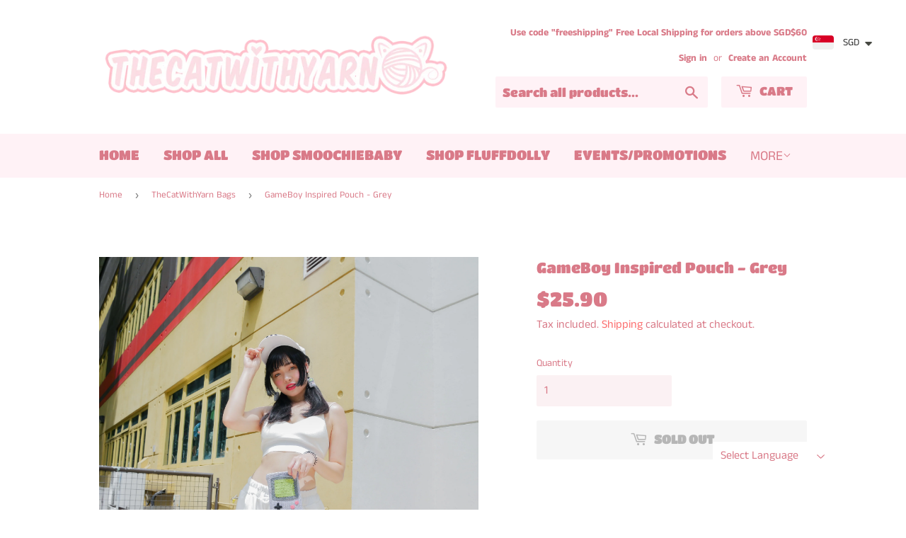

--- FILE ---
content_type: text/html; charset=utf-8
request_url: https://thecatwithyarn.com/collections/thecatwithyarn-bags-collection/products/gameboy-pouch-grey
body_size: 28914
content:
<!doctype html>
<html class="no-touch no-js">
<head>
 <meta name="facebook-domain-verification" content="hgw8r415p2osmijwfa1jko8xzzdpy8" />
  <script>(function(H){H.className=H.className.replace(/\bno-js\b/,'js')})(document.documentElement)</script>
  <!-- Basic page needs ================================================== -->
  <meta charset="utf-8">
  <meta http-equiv="X-UA-Compatible" content="IE=edge,chrome=1">

  
  <link rel="shortcut icon" href="//thecatwithyarn.com/cdn/shop/files/Facicon_Logo_32x32.png?v=1614329583" type="image/png" />
  

  <!-- Title and description ================================================== -->
  <title>
  GameBoy Pouch - Grey | The Perfect Handmade gift | TheCatWithYarn ♥
  </title>

  
    <meta name="description" content="The ever popular Gameboy merch is back and now in many unique handcrafted styles! Great gift as well! We ship worldwide! Think no further and grab your handmade gifts today! Our product ranges from the humble charm, plushies, soft toys to the fashionable earring and accessories!">
  

  <!-- Product meta ================================================== -->
  <!-- /snippets/social-meta-tags.liquid -->




<meta property="og:site_name" content="TheCatWithYarn">
<meta property="og:url" content="https://thecatwithyarn.com/products/gameboy-pouch-grey">
<meta property="og:title" content="GameBoy Pouch - Grey | The Perfect Handmade gift | TheCatWithYarn ♥">
<meta property="og:type" content="product">
<meta property="og:description" content="The ever popular Gameboy merch is back and now in many unique handcrafted styles! Great gift as well! We ship worldwide! Think no further and grab your handmade gifts today! Our product ranges from the humble charm, plushies, soft toys to the fashionable earring and accessories!">

  <meta property="og:price:amount" content="25.90">
  <meta property="og:price:currency" content="SGD">

<meta property="og:image" content="http://thecatwithyarn.com/cdn/shop/products/P1050032_1200x1200.jpg?v=1652972810"><meta property="og:image" content="http://thecatwithyarn.com/cdn/shop/products/P1050095_1200x1200.jpg?v=1652972810"><meta property="og:image" content="http://thecatwithyarn.com/cdn/shop/products/P1050098_1200x1200.jpg?v=1652972810">
<meta property="og:image:secure_url" content="https://thecatwithyarn.com/cdn/shop/products/P1050032_1200x1200.jpg?v=1652972810"><meta property="og:image:secure_url" content="https://thecatwithyarn.com/cdn/shop/products/P1050095_1200x1200.jpg?v=1652972810"><meta property="og:image:secure_url" content="https://thecatwithyarn.com/cdn/shop/products/P1050098_1200x1200.jpg?v=1652972810">


<meta name="twitter:card" content="summary_large_image">
<meta name="twitter:title" content="GameBoy Pouch - Grey | The Perfect Handmade gift | TheCatWithYarn ♥">
<meta name="twitter:description" content="The ever popular Gameboy merch is back and now in many unique handcrafted styles! Great gift as well! We ship worldwide! Think no further and grab your handmade gifts today! Our product ranges from the humble charm, plushies, soft toys to the fashionable earring and accessories!">


  <!-- Helpers ================================================== -->
  <link rel="canonical" href="https://thecatwithyarn.com/products/gameboy-pouch-grey">
  <meta name="viewport" content="width=device-width,initial-scale=1">

<link rel="stylesheet" type="text/css" href="//cdn.jsdelivr.net/npm/slick-carousel@1.8.1/slick/slick.css"/>
  <!-- CSS ================================================== -->
  <link href="//thecatwithyarn.com/cdn/shop/t/3/assets/theme.scss.css?v=64529332832728068971759331788" rel="stylesheet" type="text/css" media="all" />

  <!-- Header hook for plugins ================================================== -->
  <script>window.performance && window.performance.mark && window.performance.mark('shopify.content_for_header.start');</script><meta id="shopify-digital-wallet" name="shopify-digital-wallet" content="/50900631710/digital_wallets/dialog">
<meta name="shopify-checkout-api-token" content="9088b16f739ec91e83ac5800bc566ec0">
<meta id="in-context-paypal-metadata" data-shop-id="50900631710" data-venmo-supported="false" data-environment="production" data-locale="en_US" data-paypal-v4="true" data-currency="SGD">
<link rel="alternate" type="application/json+oembed" href="https://thecatwithyarn.com/products/gameboy-pouch-grey.oembed">
<script async="async" src="/checkouts/internal/preloads.js?locale=en-SG"></script>
<link rel="preconnect" href="https://shop.app" crossorigin="anonymous">
<script async="async" src="https://shop.app/checkouts/internal/preloads.js?locale=en-SG&shop_id=50900631710" crossorigin="anonymous"></script>
<script id="apple-pay-shop-capabilities" type="application/json">{"shopId":50900631710,"countryCode":"SG","currencyCode":"SGD","merchantCapabilities":["supports3DS"],"merchantId":"gid:\/\/shopify\/Shop\/50900631710","merchantName":"TheCatWithYarn","requiredBillingContactFields":["postalAddress","email"],"requiredShippingContactFields":["postalAddress","email"],"shippingType":"shipping","supportedNetworks":["visa","masterCard","amex"],"total":{"type":"pending","label":"TheCatWithYarn","amount":"1.00"},"shopifyPaymentsEnabled":true,"supportsSubscriptions":true}</script>
<script id="shopify-features" type="application/json">{"accessToken":"9088b16f739ec91e83ac5800bc566ec0","betas":["rich-media-storefront-analytics"],"domain":"thecatwithyarn.com","predictiveSearch":true,"shopId":50900631710,"locale":"en"}</script>
<script>var Shopify = Shopify || {};
Shopify.shop = "thecatwithyarn.myshopify.com";
Shopify.locale = "en";
Shopify.currency = {"active":"SGD","rate":"1.0"};
Shopify.country = "SG";
Shopify.theme = {"name":"Supply [New] - 9 May 2021","id":121644417182,"schema_name":"Supply","schema_version":"9.0.4","theme_store_id":679,"role":"main"};
Shopify.theme.handle = "null";
Shopify.theme.style = {"id":null,"handle":null};
Shopify.cdnHost = "thecatwithyarn.com/cdn";
Shopify.routes = Shopify.routes || {};
Shopify.routes.root = "/";</script>
<script type="module">!function(o){(o.Shopify=o.Shopify||{}).modules=!0}(window);</script>
<script>!function(o){function n(){var o=[];function n(){o.push(Array.prototype.slice.apply(arguments))}return n.q=o,n}var t=o.Shopify=o.Shopify||{};t.loadFeatures=n(),t.autoloadFeatures=n()}(window);</script>
<script>
  window.ShopifyPay = window.ShopifyPay || {};
  window.ShopifyPay.apiHost = "shop.app\/pay";
  window.ShopifyPay.redirectState = null;
</script>
<script id="shop-js-analytics" type="application/json">{"pageType":"product"}</script>
<script defer="defer" async type="module" src="//thecatwithyarn.com/cdn/shopifycloud/shop-js/modules/v2/client.init-shop-cart-sync_BApSsMSl.en.esm.js"></script>
<script defer="defer" async type="module" src="//thecatwithyarn.com/cdn/shopifycloud/shop-js/modules/v2/chunk.common_CBoos6YZ.esm.js"></script>
<script type="module">
  await import("//thecatwithyarn.com/cdn/shopifycloud/shop-js/modules/v2/client.init-shop-cart-sync_BApSsMSl.en.esm.js");
await import("//thecatwithyarn.com/cdn/shopifycloud/shop-js/modules/v2/chunk.common_CBoos6YZ.esm.js");

  window.Shopify.SignInWithShop?.initShopCartSync?.({"fedCMEnabled":true,"windoidEnabled":true});

</script>
<script>
  window.Shopify = window.Shopify || {};
  if (!window.Shopify.featureAssets) window.Shopify.featureAssets = {};
  window.Shopify.featureAssets['shop-js'] = {"shop-cart-sync":["modules/v2/client.shop-cart-sync_DJczDl9f.en.esm.js","modules/v2/chunk.common_CBoos6YZ.esm.js"],"init-fed-cm":["modules/v2/client.init-fed-cm_BzwGC0Wi.en.esm.js","modules/v2/chunk.common_CBoos6YZ.esm.js"],"init-windoid":["modules/v2/client.init-windoid_BS26ThXS.en.esm.js","modules/v2/chunk.common_CBoos6YZ.esm.js"],"shop-cash-offers":["modules/v2/client.shop-cash-offers_DthCPNIO.en.esm.js","modules/v2/chunk.common_CBoos6YZ.esm.js","modules/v2/chunk.modal_Bu1hFZFC.esm.js"],"shop-button":["modules/v2/client.shop-button_D_JX508o.en.esm.js","modules/v2/chunk.common_CBoos6YZ.esm.js"],"init-shop-email-lookup-coordinator":["modules/v2/client.init-shop-email-lookup-coordinator_DFwWcvrS.en.esm.js","modules/v2/chunk.common_CBoos6YZ.esm.js"],"shop-toast-manager":["modules/v2/client.shop-toast-manager_tEhgP2F9.en.esm.js","modules/v2/chunk.common_CBoos6YZ.esm.js"],"shop-login-button":["modules/v2/client.shop-login-button_DwLgFT0K.en.esm.js","modules/v2/chunk.common_CBoos6YZ.esm.js","modules/v2/chunk.modal_Bu1hFZFC.esm.js"],"avatar":["modules/v2/client.avatar_BTnouDA3.en.esm.js"],"init-shop-cart-sync":["modules/v2/client.init-shop-cart-sync_BApSsMSl.en.esm.js","modules/v2/chunk.common_CBoos6YZ.esm.js"],"pay-button":["modules/v2/client.pay-button_BuNmcIr_.en.esm.js","modules/v2/chunk.common_CBoos6YZ.esm.js"],"init-shop-for-new-customer-accounts":["modules/v2/client.init-shop-for-new-customer-accounts_DrjXSI53.en.esm.js","modules/v2/client.shop-login-button_DwLgFT0K.en.esm.js","modules/v2/chunk.common_CBoos6YZ.esm.js","modules/v2/chunk.modal_Bu1hFZFC.esm.js"],"init-customer-accounts-sign-up":["modules/v2/client.init-customer-accounts-sign-up_TlVCiykN.en.esm.js","modules/v2/client.shop-login-button_DwLgFT0K.en.esm.js","modules/v2/chunk.common_CBoos6YZ.esm.js","modules/v2/chunk.modal_Bu1hFZFC.esm.js"],"shop-follow-button":["modules/v2/client.shop-follow-button_C5D3XtBb.en.esm.js","modules/v2/chunk.common_CBoos6YZ.esm.js","modules/v2/chunk.modal_Bu1hFZFC.esm.js"],"checkout-modal":["modules/v2/client.checkout-modal_8TC_1FUY.en.esm.js","modules/v2/chunk.common_CBoos6YZ.esm.js","modules/v2/chunk.modal_Bu1hFZFC.esm.js"],"init-customer-accounts":["modules/v2/client.init-customer-accounts_C0Oh2ljF.en.esm.js","modules/v2/client.shop-login-button_DwLgFT0K.en.esm.js","modules/v2/chunk.common_CBoos6YZ.esm.js","modules/v2/chunk.modal_Bu1hFZFC.esm.js"],"lead-capture":["modules/v2/client.lead-capture_Cq0gfm7I.en.esm.js","modules/v2/chunk.common_CBoos6YZ.esm.js","modules/v2/chunk.modal_Bu1hFZFC.esm.js"],"shop-login":["modules/v2/client.shop-login_BmtnoEUo.en.esm.js","modules/v2/chunk.common_CBoos6YZ.esm.js","modules/v2/chunk.modal_Bu1hFZFC.esm.js"],"payment-terms":["modules/v2/client.payment-terms_BHOWV7U_.en.esm.js","modules/v2/chunk.common_CBoos6YZ.esm.js","modules/v2/chunk.modal_Bu1hFZFC.esm.js"]};
</script>
<script>(function() {
  var isLoaded = false;
  function asyncLoad() {
    if (isLoaded) return;
    isLoaded = true;
    var urls = ["https:\/\/gtranslate.io\/shopify\/gtranslate.js?shop=thecatwithyarn.myshopify.com","https:\/\/cdn.shopify.com\/s\/files\/1\/0360\/5482\/7145\/t\/28\/assets\/booster_currency.js?v=1614789308\u0026shop=thecatwithyarn.myshopify.com"];
    for (var i = 0; i < urls.length; i++) {
      var s = document.createElement('script');
      s.type = 'text/javascript';
      s.async = true;
      s.src = urls[i];
      var x = document.getElementsByTagName('script')[0];
      x.parentNode.insertBefore(s, x);
    }
  };
  if(window.attachEvent) {
    window.attachEvent('onload', asyncLoad);
  } else {
    window.addEventListener('load', asyncLoad, false);
  }
})();</script>
<script id="__st">var __st={"a":50900631710,"offset":28800,"reqid":"c24d3c06-9674-4f80-b2ce-4541f2854b82-1768882901","pageurl":"thecatwithyarn.com\/collections\/thecatwithyarn-bags-collection\/products\/gameboy-pouch-grey","u":"9ffafbc66600","p":"product","rtyp":"product","rid":7211878875294};</script>
<script>window.ShopifyPaypalV4VisibilityTracking = true;</script>
<script id="captcha-bootstrap">!function(){'use strict';const t='contact',e='account',n='new_comment',o=[[t,t],['blogs',n],['comments',n],[t,'customer']],c=[[e,'customer_login'],[e,'guest_login'],[e,'recover_customer_password'],[e,'create_customer']],r=t=>t.map((([t,e])=>`form[action*='/${t}']:not([data-nocaptcha='true']) input[name='form_type'][value='${e}']`)).join(','),a=t=>()=>t?[...document.querySelectorAll(t)].map((t=>t.form)):[];function s(){const t=[...o],e=r(t);return a(e)}const i='password',u='form_key',d=['recaptcha-v3-token','g-recaptcha-response','h-captcha-response',i],f=()=>{try{return window.sessionStorage}catch{return}},m='__shopify_v',_=t=>t.elements[u];function p(t,e,n=!1){try{const o=window.sessionStorage,c=JSON.parse(o.getItem(e)),{data:r}=function(t){const{data:e,action:n}=t;return t[m]||n?{data:e,action:n}:{data:t,action:n}}(c);for(const[e,n]of Object.entries(r))t.elements[e]&&(t.elements[e].value=n);n&&o.removeItem(e)}catch(o){console.error('form repopulation failed',{error:o})}}const l='form_type',E='cptcha';function T(t){t.dataset[E]=!0}const w=window,h=w.document,L='Shopify',v='ce_forms',y='captcha';let A=!1;((t,e)=>{const n=(g='f06e6c50-85a8-45c8-87d0-21a2b65856fe',I='https://cdn.shopify.com/shopifycloud/storefront-forms-hcaptcha/ce_storefront_forms_captcha_hcaptcha.v1.5.2.iife.js',D={infoText:'Protected by hCaptcha',privacyText:'Privacy',termsText:'Terms'},(t,e,n)=>{const o=w[L][v],c=o.bindForm;if(c)return c(t,g,e,D).then(n);var r;o.q.push([[t,g,e,D],n]),r=I,A||(h.body.append(Object.assign(h.createElement('script'),{id:'captcha-provider',async:!0,src:r})),A=!0)});var g,I,D;w[L]=w[L]||{},w[L][v]=w[L][v]||{},w[L][v].q=[],w[L][y]=w[L][y]||{},w[L][y].protect=function(t,e){n(t,void 0,e),T(t)},Object.freeze(w[L][y]),function(t,e,n,w,h,L){const[v,y,A,g]=function(t,e,n){const i=e?o:[],u=t?c:[],d=[...i,...u],f=r(d),m=r(i),_=r(d.filter((([t,e])=>n.includes(e))));return[a(f),a(m),a(_),s()]}(w,h,L),I=t=>{const e=t.target;return e instanceof HTMLFormElement?e:e&&e.form},D=t=>v().includes(t);t.addEventListener('submit',(t=>{const e=I(t);if(!e)return;const n=D(e)&&!e.dataset.hcaptchaBound&&!e.dataset.recaptchaBound,o=_(e),c=g().includes(e)&&(!o||!o.value);(n||c)&&t.preventDefault(),c&&!n&&(function(t){try{if(!f())return;!function(t){const e=f();if(!e)return;const n=_(t);if(!n)return;const o=n.value;o&&e.removeItem(o)}(t);const e=Array.from(Array(32),(()=>Math.random().toString(36)[2])).join('');!function(t,e){_(t)||t.append(Object.assign(document.createElement('input'),{type:'hidden',name:u})),t.elements[u].value=e}(t,e),function(t,e){const n=f();if(!n)return;const o=[...t.querySelectorAll(`input[type='${i}']`)].map((({name:t})=>t)),c=[...d,...o],r={};for(const[a,s]of new FormData(t).entries())c.includes(a)||(r[a]=s);n.setItem(e,JSON.stringify({[m]:1,action:t.action,data:r}))}(t,e)}catch(e){console.error('failed to persist form',e)}}(e),e.submit())}));const S=(t,e)=>{t&&!t.dataset[E]&&(n(t,e.some((e=>e===t))),T(t))};for(const o of['focusin','change'])t.addEventListener(o,(t=>{const e=I(t);D(e)&&S(e,y())}));const B=e.get('form_key'),M=e.get(l),P=B&&M;t.addEventListener('DOMContentLoaded',(()=>{const t=y();if(P)for(const e of t)e.elements[l].value===M&&p(e,B);[...new Set([...A(),...v().filter((t=>'true'===t.dataset.shopifyCaptcha))])].forEach((e=>S(e,t)))}))}(h,new URLSearchParams(w.location.search),n,t,e,['guest_login'])})(!0,!0)}();</script>
<script integrity="sha256-4kQ18oKyAcykRKYeNunJcIwy7WH5gtpwJnB7kiuLZ1E=" data-source-attribution="shopify.loadfeatures" defer="defer" src="//thecatwithyarn.com/cdn/shopifycloud/storefront/assets/storefront/load_feature-a0a9edcb.js" crossorigin="anonymous"></script>
<script crossorigin="anonymous" defer="defer" src="//thecatwithyarn.com/cdn/shopifycloud/storefront/assets/shopify_pay/storefront-65b4c6d7.js?v=20250812"></script>
<script data-source-attribution="shopify.dynamic_checkout.dynamic.init">var Shopify=Shopify||{};Shopify.PaymentButton=Shopify.PaymentButton||{isStorefrontPortableWallets:!0,init:function(){window.Shopify.PaymentButton.init=function(){};var t=document.createElement("script");t.src="https://thecatwithyarn.com/cdn/shopifycloud/portable-wallets/latest/portable-wallets.en.js",t.type="module",document.head.appendChild(t)}};
</script>
<script data-source-attribution="shopify.dynamic_checkout.buyer_consent">
  function portableWalletsHideBuyerConsent(e){var t=document.getElementById("shopify-buyer-consent"),n=document.getElementById("shopify-subscription-policy-button");t&&n&&(t.classList.add("hidden"),t.setAttribute("aria-hidden","true"),n.removeEventListener("click",e))}function portableWalletsShowBuyerConsent(e){var t=document.getElementById("shopify-buyer-consent"),n=document.getElementById("shopify-subscription-policy-button");t&&n&&(t.classList.remove("hidden"),t.removeAttribute("aria-hidden"),n.addEventListener("click",e))}window.Shopify?.PaymentButton&&(window.Shopify.PaymentButton.hideBuyerConsent=portableWalletsHideBuyerConsent,window.Shopify.PaymentButton.showBuyerConsent=portableWalletsShowBuyerConsent);
</script>
<script>
  function portableWalletsCleanup(e){e&&e.src&&console.error("Failed to load portable wallets script "+e.src);var t=document.querySelectorAll("shopify-accelerated-checkout .shopify-payment-button__skeleton, shopify-accelerated-checkout-cart .wallet-cart-button__skeleton"),e=document.getElementById("shopify-buyer-consent");for(let e=0;e<t.length;e++)t[e].remove();e&&e.remove()}function portableWalletsNotLoadedAsModule(e){e instanceof ErrorEvent&&"string"==typeof e.message&&e.message.includes("import.meta")&&"string"==typeof e.filename&&e.filename.includes("portable-wallets")&&(window.removeEventListener("error",portableWalletsNotLoadedAsModule),window.Shopify.PaymentButton.failedToLoad=e,"loading"===document.readyState?document.addEventListener("DOMContentLoaded",window.Shopify.PaymentButton.init):window.Shopify.PaymentButton.init())}window.addEventListener("error",portableWalletsNotLoadedAsModule);
</script>

<script type="module" src="https://thecatwithyarn.com/cdn/shopifycloud/portable-wallets/latest/portable-wallets.en.js" onError="portableWalletsCleanup(this)" crossorigin="anonymous"></script>
<script nomodule>
  document.addEventListener("DOMContentLoaded", portableWalletsCleanup);
</script>

<link id="shopify-accelerated-checkout-styles" rel="stylesheet" media="screen" href="https://thecatwithyarn.com/cdn/shopifycloud/portable-wallets/latest/accelerated-checkout-backwards-compat.css" crossorigin="anonymous">
<style id="shopify-accelerated-checkout-cart">
        #shopify-buyer-consent {
  margin-top: 1em;
  display: inline-block;
  width: 100%;
}

#shopify-buyer-consent.hidden {
  display: none;
}

#shopify-subscription-policy-button {
  background: none;
  border: none;
  padding: 0;
  text-decoration: underline;
  font-size: inherit;
  cursor: pointer;
}

#shopify-subscription-policy-button::before {
  box-shadow: none;
}

      </style>

<script>window.performance && window.performance.mark && window.performance.mark('shopify.content_for_header.end');</script>

  
  

  <script src="//thecatwithyarn.com/cdn/shop/t/3/assets/jquery-2.2.3.min.js?v=58211863146907186831617976698" type="text/javascript"></script>

  <script src="//thecatwithyarn.com/cdn/shop/t/3/assets/lazysizes.min.js?v=8147953233334221341617976698" async="async"></script>
  <script src="//thecatwithyarn.com/cdn/shop/t/3/assets/vendor.js?v=62693677833992945861617976702" defer="defer"></script>
  <script src="//thecatwithyarn.com/cdn/shop/t/3/assets/theme.js?v=26223366199184455551705557913" defer="defer"></script>


<link rel="stylesheet" href="https://transcy.fireapps.io/store/assets/css/main.css?v=2.2_1604216826"> 
 <script>let transcy_apiURI = "https://transcy-api.fireapps.io/api";let transcy_productId = "7211878875294";</script>
                     
 <script src="https://transcy.fireapps.io/store/assets/js/main.js?v=2.2_1604216826" defer="defer"></script> 
 
<script src="https://cdn.shopify.com/extensions/a9a32278-85fd-435d-a2e4-15afbc801656/nova-multi-currency-converter-1/assets/nova-cur-app-embed.js" type="text/javascript" defer="defer"></script>
<link href="https://cdn.shopify.com/extensions/a9a32278-85fd-435d-a2e4-15afbc801656/nova-multi-currency-converter-1/assets/nova-cur.css" rel="stylesheet" type="text/css" media="all">
<link href="https://monorail-edge.shopifysvc.com" rel="dns-prefetch">
<script>(function(){if ("sendBeacon" in navigator && "performance" in window) {try {var session_token_from_headers = performance.getEntriesByType('navigation')[0].serverTiming.find(x => x.name == '_s').description;} catch {var session_token_from_headers = undefined;}var session_cookie_matches = document.cookie.match(/_shopify_s=([^;]*)/);var session_token_from_cookie = session_cookie_matches && session_cookie_matches.length === 2 ? session_cookie_matches[1] : "";var session_token = session_token_from_headers || session_token_from_cookie || "";function handle_abandonment_event(e) {var entries = performance.getEntries().filter(function(entry) {return /monorail-edge.shopifysvc.com/.test(entry.name);});if (!window.abandonment_tracked && entries.length === 0) {window.abandonment_tracked = true;var currentMs = Date.now();var navigation_start = performance.timing.navigationStart;var payload = {shop_id: 50900631710,url: window.location.href,navigation_start,duration: currentMs - navigation_start,session_token,page_type: "product"};window.navigator.sendBeacon("https://monorail-edge.shopifysvc.com/v1/produce", JSON.stringify({schema_id: "online_store_buyer_site_abandonment/1.1",payload: payload,metadata: {event_created_at_ms: currentMs,event_sent_at_ms: currentMs}}));}}window.addEventListener('pagehide', handle_abandonment_event);}}());</script>
<script id="web-pixels-manager-setup">(function e(e,d,r,n,o){if(void 0===o&&(o={}),!Boolean(null===(a=null===(i=window.Shopify)||void 0===i?void 0:i.analytics)||void 0===a?void 0:a.replayQueue)){var i,a;window.Shopify=window.Shopify||{};var t=window.Shopify;t.analytics=t.analytics||{};var s=t.analytics;s.replayQueue=[],s.publish=function(e,d,r){return s.replayQueue.push([e,d,r]),!0};try{self.performance.mark("wpm:start")}catch(e){}var l=function(){var e={modern:/Edge?\/(1{2}[4-9]|1[2-9]\d|[2-9]\d{2}|\d{4,})\.\d+(\.\d+|)|Firefox\/(1{2}[4-9]|1[2-9]\d|[2-9]\d{2}|\d{4,})\.\d+(\.\d+|)|Chrom(ium|e)\/(9{2}|\d{3,})\.\d+(\.\d+|)|(Maci|X1{2}).+ Version\/(15\.\d+|(1[6-9]|[2-9]\d|\d{3,})\.\d+)([,.]\d+|)( \(\w+\)|)( Mobile\/\w+|) Safari\/|Chrome.+OPR\/(9{2}|\d{3,})\.\d+\.\d+|(CPU[ +]OS|iPhone[ +]OS|CPU[ +]iPhone|CPU IPhone OS|CPU iPad OS)[ +]+(15[._]\d+|(1[6-9]|[2-9]\d|\d{3,})[._]\d+)([._]\d+|)|Android:?[ /-](13[3-9]|1[4-9]\d|[2-9]\d{2}|\d{4,})(\.\d+|)(\.\d+|)|Android.+Firefox\/(13[5-9]|1[4-9]\d|[2-9]\d{2}|\d{4,})\.\d+(\.\d+|)|Android.+Chrom(ium|e)\/(13[3-9]|1[4-9]\d|[2-9]\d{2}|\d{4,})\.\d+(\.\d+|)|SamsungBrowser\/([2-9]\d|\d{3,})\.\d+/,legacy:/Edge?\/(1[6-9]|[2-9]\d|\d{3,})\.\d+(\.\d+|)|Firefox\/(5[4-9]|[6-9]\d|\d{3,})\.\d+(\.\d+|)|Chrom(ium|e)\/(5[1-9]|[6-9]\d|\d{3,})\.\d+(\.\d+|)([\d.]+$|.*Safari\/(?![\d.]+ Edge\/[\d.]+$))|(Maci|X1{2}).+ Version\/(10\.\d+|(1[1-9]|[2-9]\d|\d{3,})\.\d+)([,.]\d+|)( \(\w+\)|)( Mobile\/\w+|) Safari\/|Chrome.+OPR\/(3[89]|[4-9]\d|\d{3,})\.\d+\.\d+|(CPU[ +]OS|iPhone[ +]OS|CPU[ +]iPhone|CPU IPhone OS|CPU iPad OS)[ +]+(10[._]\d+|(1[1-9]|[2-9]\d|\d{3,})[._]\d+)([._]\d+|)|Android:?[ /-](13[3-9]|1[4-9]\d|[2-9]\d{2}|\d{4,})(\.\d+|)(\.\d+|)|Mobile Safari.+OPR\/([89]\d|\d{3,})\.\d+\.\d+|Android.+Firefox\/(13[5-9]|1[4-9]\d|[2-9]\d{2}|\d{4,})\.\d+(\.\d+|)|Android.+Chrom(ium|e)\/(13[3-9]|1[4-9]\d|[2-9]\d{2}|\d{4,})\.\d+(\.\d+|)|Android.+(UC? ?Browser|UCWEB|U3)[ /]?(15\.([5-9]|\d{2,})|(1[6-9]|[2-9]\d|\d{3,})\.\d+)\.\d+|SamsungBrowser\/(5\.\d+|([6-9]|\d{2,})\.\d+)|Android.+MQ{2}Browser\/(14(\.(9|\d{2,})|)|(1[5-9]|[2-9]\d|\d{3,})(\.\d+|))(\.\d+|)|K[Aa][Ii]OS\/(3\.\d+|([4-9]|\d{2,})\.\d+)(\.\d+|)/},d=e.modern,r=e.legacy,n=navigator.userAgent;return n.match(d)?"modern":n.match(r)?"legacy":"unknown"}(),u="modern"===l?"modern":"legacy",c=(null!=n?n:{modern:"",legacy:""})[u],f=function(e){return[e.baseUrl,"/wpm","/b",e.hashVersion,"modern"===e.buildTarget?"m":"l",".js"].join("")}({baseUrl:d,hashVersion:r,buildTarget:u}),m=function(e){var d=e.version,r=e.bundleTarget,n=e.surface,o=e.pageUrl,i=e.monorailEndpoint;return{emit:function(e){var a=e.status,t=e.errorMsg,s=(new Date).getTime(),l=JSON.stringify({metadata:{event_sent_at_ms:s},events:[{schema_id:"web_pixels_manager_load/3.1",payload:{version:d,bundle_target:r,page_url:o,status:a,surface:n,error_msg:t},metadata:{event_created_at_ms:s}}]});if(!i)return console&&console.warn&&console.warn("[Web Pixels Manager] No Monorail endpoint provided, skipping logging."),!1;try{return self.navigator.sendBeacon.bind(self.navigator)(i,l)}catch(e){}var u=new XMLHttpRequest;try{return u.open("POST",i,!0),u.setRequestHeader("Content-Type","text/plain"),u.send(l),!0}catch(e){return console&&console.warn&&console.warn("[Web Pixels Manager] Got an unhandled error while logging to Monorail."),!1}}}}({version:r,bundleTarget:l,surface:e.surface,pageUrl:self.location.href,monorailEndpoint:e.monorailEndpoint});try{o.browserTarget=l,function(e){var d=e.src,r=e.async,n=void 0===r||r,o=e.onload,i=e.onerror,a=e.sri,t=e.scriptDataAttributes,s=void 0===t?{}:t,l=document.createElement("script"),u=document.querySelector("head"),c=document.querySelector("body");if(l.async=n,l.src=d,a&&(l.integrity=a,l.crossOrigin="anonymous"),s)for(var f in s)if(Object.prototype.hasOwnProperty.call(s,f))try{l.dataset[f]=s[f]}catch(e){}if(o&&l.addEventListener("load",o),i&&l.addEventListener("error",i),u)u.appendChild(l);else{if(!c)throw new Error("Did not find a head or body element to append the script");c.appendChild(l)}}({src:f,async:!0,onload:function(){if(!function(){var e,d;return Boolean(null===(d=null===(e=window.Shopify)||void 0===e?void 0:e.analytics)||void 0===d?void 0:d.initialized)}()){var d=window.webPixelsManager.init(e)||void 0;if(d){var r=window.Shopify.analytics;r.replayQueue.forEach((function(e){var r=e[0],n=e[1],o=e[2];d.publishCustomEvent(r,n,o)})),r.replayQueue=[],r.publish=d.publishCustomEvent,r.visitor=d.visitor,r.initialized=!0}}},onerror:function(){return m.emit({status:"failed",errorMsg:"".concat(f," has failed to load")})},sri:function(e){var d=/^sha384-[A-Za-z0-9+/=]+$/;return"string"==typeof e&&d.test(e)}(c)?c:"",scriptDataAttributes:o}),m.emit({status:"loading"})}catch(e){m.emit({status:"failed",errorMsg:(null==e?void 0:e.message)||"Unknown error"})}}})({shopId: 50900631710,storefrontBaseUrl: "https://thecatwithyarn.com",extensionsBaseUrl: "https://extensions.shopifycdn.com/cdn/shopifycloud/web-pixels-manager",monorailEndpoint: "https://monorail-edge.shopifysvc.com/unstable/produce_batch",surface: "storefront-renderer",enabledBetaFlags: ["2dca8a86"],webPixelsConfigList: [{"id":"174096542","configuration":"{\"pixel_id\":\"131880101764950\",\"pixel_type\":\"facebook_pixel\",\"metaapp_system_user_token\":\"-\"}","eventPayloadVersion":"v1","runtimeContext":"OPEN","scriptVersion":"ca16bc87fe92b6042fbaa3acc2fbdaa6","type":"APP","apiClientId":2329312,"privacyPurposes":["ANALYTICS","MARKETING","SALE_OF_DATA"],"dataSharingAdjustments":{"protectedCustomerApprovalScopes":["read_customer_address","read_customer_email","read_customer_name","read_customer_personal_data","read_customer_phone"]}},{"id":"94437534","eventPayloadVersion":"v1","runtimeContext":"LAX","scriptVersion":"1","type":"CUSTOM","privacyPurposes":["ANALYTICS"],"name":"Google Analytics tag (migrated)"},{"id":"shopify-app-pixel","configuration":"{}","eventPayloadVersion":"v1","runtimeContext":"STRICT","scriptVersion":"0450","apiClientId":"shopify-pixel","type":"APP","privacyPurposes":["ANALYTICS","MARKETING"]},{"id":"shopify-custom-pixel","eventPayloadVersion":"v1","runtimeContext":"LAX","scriptVersion":"0450","apiClientId":"shopify-pixel","type":"CUSTOM","privacyPurposes":["ANALYTICS","MARKETING"]}],isMerchantRequest: false,initData: {"shop":{"name":"TheCatWithYarn","paymentSettings":{"currencyCode":"SGD"},"myshopifyDomain":"thecatwithyarn.myshopify.com","countryCode":"SG","storefrontUrl":"https:\/\/thecatwithyarn.com"},"customer":null,"cart":null,"checkout":null,"productVariants":[{"price":{"amount":25.9,"currencyCode":"SGD"},"product":{"title":"GameBoy Inspired Pouch - Grey","vendor":"TheCatWithYarn","id":"7211878875294","untranslatedTitle":"GameBoy Inspired Pouch - Grey","url":"\/products\/gameboy-pouch-grey","type":"Pouch"},"id":"41688798560414","image":{"src":"\/\/thecatwithyarn.com\/cdn\/shop\/products\/P1050032.jpg?v=1652972810"},"sku":"","title":"Default Title","untranslatedTitle":"Default Title"}],"purchasingCompany":null},},"https://thecatwithyarn.com/cdn","fcfee988w5aeb613cpc8e4bc33m6693e112",{"modern":"","legacy":""},{"shopId":"50900631710","storefrontBaseUrl":"https:\/\/thecatwithyarn.com","extensionBaseUrl":"https:\/\/extensions.shopifycdn.com\/cdn\/shopifycloud\/web-pixels-manager","surface":"storefront-renderer","enabledBetaFlags":"[\"2dca8a86\"]","isMerchantRequest":"false","hashVersion":"fcfee988w5aeb613cpc8e4bc33m6693e112","publish":"custom","events":"[[\"page_viewed\",{}],[\"product_viewed\",{\"productVariant\":{\"price\":{\"amount\":25.9,\"currencyCode\":\"SGD\"},\"product\":{\"title\":\"GameBoy Inspired Pouch - Grey\",\"vendor\":\"TheCatWithYarn\",\"id\":\"7211878875294\",\"untranslatedTitle\":\"GameBoy Inspired Pouch - Grey\",\"url\":\"\/products\/gameboy-pouch-grey\",\"type\":\"Pouch\"},\"id\":\"41688798560414\",\"image\":{\"src\":\"\/\/thecatwithyarn.com\/cdn\/shop\/products\/P1050032.jpg?v=1652972810\"},\"sku\":\"\",\"title\":\"Default Title\",\"untranslatedTitle\":\"Default Title\"}}]]"});</script><script>
  window.ShopifyAnalytics = window.ShopifyAnalytics || {};
  window.ShopifyAnalytics.meta = window.ShopifyAnalytics.meta || {};
  window.ShopifyAnalytics.meta.currency = 'SGD';
  var meta = {"product":{"id":7211878875294,"gid":"gid:\/\/shopify\/Product\/7211878875294","vendor":"TheCatWithYarn","type":"Pouch","handle":"gameboy-pouch-grey","variants":[{"id":41688798560414,"price":2590,"name":"GameBoy Inspired Pouch - Grey","public_title":null,"sku":""}],"remote":false},"page":{"pageType":"product","resourceType":"product","resourceId":7211878875294,"requestId":"c24d3c06-9674-4f80-b2ce-4541f2854b82-1768882901"}};
  for (var attr in meta) {
    window.ShopifyAnalytics.meta[attr] = meta[attr];
  }
</script>
<script class="analytics">
  (function () {
    var customDocumentWrite = function(content) {
      var jquery = null;

      if (window.jQuery) {
        jquery = window.jQuery;
      } else if (window.Checkout && window.Checkout.$) {
        jquery = window.Checkout.$;
      }

      if (jquery) {
        jquery('body').append(content);
      }
    };

    var hasLoggedConversion = function(token) {
      if (token) {
        return document.cookie.indexOf('loggedConversion=' + token) !== -1;
      }
      return false;
    }

    var setCookieIfConversion = function(token) {
      if (token) {
        var twoMonthsFromNow = new Date(Date.now());
        twoMonthsFromNow.setMonth(twoMonthsFromNow.getMonth() + 2);

        document.cookie = 'loggedConversion=' + token + '; expires=' + twoMonthsFromNow;
      }
    }

    var trekkie = window.ShopifyAnalytics.lib = window.trekkie = window.trekkie || [];
    if (trekkie.integrations) {
      return;
    }
    trekkie.methods = [
      'identify',
      'page',
      'ready',
      'track',
      'trackForm',
      'trackLink'
    ];
    trekkie.factory = function(method) {
      return function() {
        var args = Array.prototype.slice.call(arguments);
        args.unshift(method);
        trekkie.push(args);
        return trekkie;
      };
    };
    for (var i = 0; i < trekkie.methods.length; i++) {
      var key = trekkie.methods[i];
      trekkie[key] = trekkie.factory(key);
    }
    trekkie.load = function(config) {
      trekkie.config = config || {};
      trekkie.config.initialDocumentCookie = document.cookie;
      var first = document.getElementsByTagName('script')[0];
      var script = document.createElement('script');
      script.type = 'text/javascript';
      script.onerror = function(e) {
        var scriptFallback = document.createElement('script');
        scriptFallback.type = 'text/javascript';
        scriptFallback.onerror = function(error) {
                var Monorail = {
      produce: function produce(monorailDomain, schemaId, payload) {
        var currentMs = new Date().getTime();
        var event = {
          schema_id: schemaId,
          payload: payload,
          metadata: {
            event_created_at_ms: currentMs,
            event_sent_at_ms: currentMs
          }
        };
        return Monorail.sendRequest("https://" + monorailDomain + "/v1/produce", JSON.stringify(event));
      },
      sendRequest: function sendRequest(endpointUrl, payload) {
        // Try the sendBeacon API
        if (window && window.navigator && typeof window.navigator.sendBeacon === 'function' && typeof window.Blob === 'function' && !Monorail.isIos12()) {
          var blobData = new window.Blob([payload], {
            type: 'text/plain'
          });

          if (window.navigator.sendBeacon(endpointUrl, blobData)) {
            return true;
          } // sendBeacon was not successful

        } // XHR beacon

        var xhr = new XMLHttpRequest();

        try {
          xhr.open('POST', endpointUrl);
          xhr.setRequestHeader('Content-Type', 'text/plain');
          xhr.send(payload);
        } catch (e) {
          console.log(e);
        }

        return false;
      },
      isIos12: function isIos12() {
        return window.navigator.userAgent.lastIndexOf('iPhone; CPU iPhone OS 12_') !== -1 || window.navigator.userAgent.lastIndexOf('iPad; CPU OS 12_') !== -1;
      }
    };
    Monorail.produce('monorail-edge.shopifysvc.com',
      'trekkie_storefront_load_errors/1.1',
      {shop_id: 50900631710,
      theme_id: 121644417182,
      app_name: "storefront",
      context_url: window.location.href,
      source_url: "//thecatwithyarn.com/cdn/s/trekkie.storefront.cd680fe47e6c39ca5d5df5f0a32d569bc48c0f27.min.js"});

        };
        scriptFallback.async = true;
        scriptFallback.src = '//thecatwithyarn.com/cdn/s/trekkie.storefront.cd680fe47e6c39ca5d5df5f0a32d569bc48c0f27.min.js';
        first.parentNode.insertBefore(scriptFallback, first);
      };
      script.async = true;
      script.src = '//thecatwithyarn.com/cdn/s/trekkie.storefront.cd680fe47e6c39ca5d5df5f0a32d569bc48c0f27.min.js';
      first.parentNode.insertBefore(script, first);
    };
    trekkie.load(
      {"Trekkie":{"appName":"storefront","development":false,"defaultAttributes":{"shopId":50900631710,"isMerchantRequest":null,"themeId":121644417182,"themeCityHash":"11706680298106934152","contentLanguage":"en","currency":"SGD","eventMetadataId":"84a7b664-a907-468d-a493-b8f05b01abec"},"isServerSideCookieWritingEnabled":true,"monorailRegion":"shop_domain","enabledBetaFlags":["65f19447"]},"Session Attribution":{},"S2S":{"facebookCapiEnabled":true,"source":"trekkie-storefront-renderer","apiClientId":580111}}
    );

    var loaded = false;
    trekkie.ready(function() {
      if (loaded) return;
      loaded = true;

      window.ShopifyAnalytics.lib = window.trekkie;

      var originalDocumentWrite = document.write;
      document.write = customDocumentWrite;
      try { window.ShopifyAnalytics.merchantGoogleAnalytics.call(this); } catch(error) {};
      document.write = originalDocumentWrite;

      window.ShopifyAnalytics.lib.page(null,{"pageType":"product","resourceType":"product","resourceId":7211878875294,"requestId":"c24d3c06-9674-4f80-b2ce-4541f2854b82-1768882901","shopifyEmitted":true});

      var match = window.location.pathname.match(/checkouts\/(.+)\/(thank_you|post_purchase)/)
      var token = match? match[1]: undefined;
      if (!hasLoggedConversion(token)) {
        setCookieIfConversion(token);
        window.ShopifyAnalytics.lib.track("Viewed Product",{"currency":"SGD","variantId":41688798560414,"productId":7211878875294,"productGid":"gid:\/\/shopify\/Product\/7211878875294","name":"GameBoy Inspired Pouch - Grey","price":"25.90","sku":"","brand":"TheCatWithYarn","variant":null,"category":"Pouch","nonInteraction":true,"remote":false},undefined,undefined,{"shopifyEmitted":true});
      window.ShopifyAnalytics.lib.track("monorail:\/\/trekkie_storefront_viewed_product\/1.1",{"currency":"SGD","variantId":41688798560414,"productId":7211878875294,"productGid":"gid:\/\/shopify\/Product\/7211878875294","name":"GameBoy Inspired Pouch - Grey","price":"25.90","sku":"","brand":"TheCatWithYarn","variant":null,"category":"Pouch","nonInteraction":true,"remote":false,"referer":"https:\/\/thecatwithyarn.com\/collections\/thecatwithyarn-bags-collection\/products\/gameboy-pouch-grey"});
      }
    });


        var eventsListenerScript = document.createElement('script');
        eventsListenerScript.async = true;
        eventsListenerScript.src = "//thecatwithyarn.com/cdn/shopifycloud/storefront/assets/shop_events_listener-3da45d37.js";
        document.getElementsByTagName('head')[0].appendChild(eventsListenerScript);

})();</script>
  <script>
  if (!window.ga || (window.ga && typeof window.ga !== 'function')) {
    window.ga = function ga() {
      (window.ga.q = window.ga.q || []).push(arguments);
      if (window.Shopify && window.Shopify.analytics && typeof window.Shopify.analytics.publish === 'function') {
        window.Shopify.analytics.publish("ga_stub_called", {}, {sendTo: "google_osp_migration"});
      }
      console.error("Shopify's Google Analytics stub called with:", Array.from(arguments), "\nSee https://help.shopify.com/manual/promoting-marketing/pixels/pixel-migration#google for more information.");
    };
    if (window.Shopify && window.Shopify.analytics && typeof window.Shopify.analytics.publish === 'function') {
      window.Shopify.analytics.publish("ga_stub_initialized", {}, {sendTo: "google_osp_migration"});
    }
  }
</script>
<script
  defer
  src="https://thecatwithyarn.com/cdn/shopifycloud/perf-kit/shopify-perf-kit-3.0.4.min.js"
  data-application="storefront-renderer"
  data-shop-id="50900631710"
  data-render-region="gcp-us-central1"
  data-page-type="product"
  data-theme-instance-id="121644417182"
  data-theme-name="Supply"
  data-theme-version="9.0.4"
  data-monorail-region="shop_domain"
  data-resource-timing-sampling-rate="10"
  data-shs="true"
  data-shs-beacon="true"
  data-shs-export-with-fetch="true"
  data-shs-logs-sample-rate="1"
  data-shs-beacon-endpoint="https://thecatwithyarn.com/api/collect"
></script>
</head>
<meta name="facebook-domain-verification" content="hgw8r415p2osmijwfa1jko8xzzdpy8" />
<body id="gameboy-pouch-grey-the-perfect-handmade-gift-thecatwithyarn-♥" class="template-product">

  <div id="shopify-section-header" class="shopify-section header-section"><header class="site-header" role="banner" data-section-id="header" data-section-type="header-section">
  <div class="wrapper">

    <div class="grid--full">
      <div class="grid-item large--one-half">
        
          <div class="h1 header-logo" itemscope itemtype="http://schema.org/Organization">
        
          
          

          <a href="/" itemprop="url">
            <div class="lazyload__image-wrapper no-js header-logo__image" style="max-width:700px;">
              <div style="padding-top:19.897377423033067%;">
                <img class="lazyload js"
                  data-src="//thecatwithyarn.com/cdn/shop/files/MainLogo_Shop_{width}x.png?v=1614329586"
                  data-widths="[180, 360, 540, 720, 900, 1080, 1296, 1512, 1728, 2048]"
                  data-aspectratio="5.025787965616046"
                  data-sizes="auto"
                  alt="TheCatWithYarn"
                  style="width:700px;">
              </div>
            </div>
            <noscript>
              
              <img src="//thecatwithyarn.com/cdn/shop/files/MainLogo_Shop_700x.png?v=1614329586"
                srcset="//thecatwithyarn.com/cdn/shop/files/MainLogo_Shop_700x.png?v=1614329586 1x, //thecatwithyarn.com/cdn/shop/files/MainLogo_Shop_700x@2x.png?v=1614329586 2x"
                alt="TheCatWithYarn"
                itemprop="logo"
                style="max-width:700px;">
            </noscript>
          </a>
          
        
          </div>
        
      </div>

      <div class="grid-item large--one-half text-center large--text-right">
        
          <div class="site-header--text-links">
            
              
                <a href="https://thecatwithyarn.com/discount/freeshipping">
              

                <p>Use code &quot;freeshipping&quot; Free Local Shipping for orders above SGD$60</p>

              
                </a>
              
            

            
              <span class="site-header--meta-links medium-down--hide">
                
                  <a href="https://thecatwithyarn.com/customer_authentication/redirect?locale=en&amp;region_country=SG" id="customer_login_link">Sign in</a>
                  <span class="site-header--spacer">or</span>
                  <a href="https://shopify.com/50900631710/account?locale=en" id="customer_register_link">Create an Account</a>
                
              </span>
            
          </div>

          <br class="medium-down--hide">
        

        <form action="/search" method="get" class="search-bar" role="search">
  <input type="hidden" name="type" value="product">

  <input type="search" name="q" value="" placeholder="Search all products..." aria-label="Search all products...">
  <button type="submit" class="search-bar--submit icon-fallback-text">
    <span class="icon icon-search" aria-hidden="true"></span>
    <span class="fallback-text">Search</span>
  </button>
</form>


        <a href="/cart" class="header-cart-btn cart-toggle">
          <span class="icon icon-cart"></span>
          Cart <span class="cart-count cart-badge--desktop hidden-count">0</span>
        </a> 
 <div class="transcy-switcher-manual hidden"></div>
      </div>
    </div>

  </div>
</header>

<div id="mobileNavBar">
  <div class="display-table-cell">
    <button class="menu-toggle mobileNavBar-link" aria-controls="navBar" aria-expanded="false"><span class="icon icon-hamburger" aria-hidden="true"></span>Menu</button>
  </div>
  <div class="display-table-cell">
    <a href="/cart" class="cart-toggle mobileNavBar-link">
      <span class="icon icon-cart"></span>
      Cart <span class="cart-count hidden-count">0</span>
    </a>
  </div>
</div>

<nav class="nav-bar" id="navBar" role="navigation">
  <div class="wrapper">
    <form action="/search" method="get" class="search-bar" role="search">
  <input type="hidden" name="type" value="product">

  <input type="search" name="q" value="" placeholder="Search all products..." aria-label="Search all products...">
  <button type="submit" class="search-bar--submit icon-fallback-text">
    <span class="icon icon-search" aria-hidden="true"></span>
    <span class="fallback-text">Search</span>
  </button>
</form>

    <ul class="mobile-nav" id="MobileNav">
  
  
    
      <li>
        <a
          href="/"
          class="mobile-nav--link"
          data-meganav-type="child"
          >
            Home
        </a>
      </li>
    
  
    
      <li>
        <a
          href="/collections/all"
          class="mobile-nav--link"
          data-meganav-type="child"
          >
            Shop All
        </a>
      </li>
    
  
    
      <li>
        <a
          href="/collections/smoochie-baby"
          class="mobile-nav--link"
          data-meganav-type="child"
          >
            Shop SmoochieBaby
        </a>
      </li>
    
  
    
      <li>
        <a
          href="/collections/fluffdolly"
          class="mobile-nav--link"
          data-meganav-type="child"
          >
            Shop FluffDolly
        </a>
      </li>
    
  
    
      <li>
        <a
          href="/pages/events-promotions"
          class="mobile-nav--link"
          data-meganav-type="child"
          >
            Events/Promotions
        </a>
      </li>
    
  
    
      <li>
        <a
          href="/pages/about"
          class="mobile-nav--link"
          data-meganav-type="child"
          >
            About
        </a>
      </li>
    
  

  
    
      <li class="customer-navlink large--hide"><a href="https://thecatwithyarn.com/customer_authentication/redirect?locale=en&amp;region_country=SG" id="customer_login_link">Sign in</a></li>
      <li class="customer-navlink large--hide"><a href="https://shopify.com/50900631710/account?locale=en" id="customer_register_link">Create an Account</a></li>
    
  
</ul>

    <ul class="site-nav" id="AccessibleNav">
  
  
    
      <li>
        <a
          href="/"
          class="site-nav--link"
          data-meganav-type="child"
          >
            Home
        </a>
      </li>
    
  
    
      <li>
        <a
          href="/collections/all"
          class="site-nav--link"
          data-meganav-type="child"
          >
            Shop All
        </a>
      </li>
    
  
    
      <li>
        <a
          href="/collections/smoochie-baby"
          class="site-nav--link"
          data-meganav-type="child"
          >
            Shop SmoochieBaby
        </a>
      </li>
    
  
    
      <li>
        <a
          href="/collections/fluffdolly"
          class="site-nav--link"
          data-meganav-type="child"
          >
            Shop FluffDolly
        </a>
      </li>
    
  
    
      <li>
        <a
          href="/pages/events-promotions"
          class="site-nav--link"
          data-meganav-type="child"
          >
            Events/Promotions
        </a>
      </li>
    
  
    
      <li>
        <a
          href="/pages/about"
          class="site-nav--link"
          data-meganav-type="child"
          >
            About
        </a>
      </li>
    
  

  
    
      <li class="customer-navlink large--hide"><a href="https://thecatwithyarn.com/customer_authentication/redirect?locale=en&amp;region_country=SG" id="customer_login_link">Sign in</a></li>
      <li class="customer-navlink large--hide"><a href="https://shopify.com/50900631710/account?locale=en" id="customer_register_link">Create an Account</a></li>
    
  
</ul>

  </div>
</nav>




</div>

  <main class="wrapper main-content" role="main">

    

<div id="shopify-section-product-template" class="shopify-section product-template-section"><div id="ProductSection" data-section-id="product-template" data-section-type="product-template" data-zoom-toggle="zoom-in" data-zoom-enabled="false" data-related-enabled="" data-social-sharing="" data-show-compare-at-price="true" data-stock="true" data-incoming-transfer="false" data-ajax-cart-method="page">





<nav class="breadcrumb" role="navigation" aria-label="breadcrumbs">
  <a href="/" title="Back to the frontpage">Home</a>

  

    
      <span class="divider" aria-hidden="true">&rsaquo;</span>
      
<a href="/collections/thecatwithyarn-bags-collection" title="">TheCatWithYarn Bags</a>
      
    
    <span class="divider" aria-hidden="true">&rsaquo;</span>
    <span class="breadcrumb--truncate">GameBoy Inspired Pouch - Grey</span>

  
</nav>






  <style>
    .selector-wrapper select, .product-variants select {
      max-width: 100%;
    }
  </style>




<div class="grid" itemscope itemtype="http://schema.org/Product">
  <meta itemprop="url" content="https://thecatwithyarn.com/products/gameboy-pouch-grey">
  <meta itemprop="image" content="//thecatwithyarn.com/cdn/shop/products/P1050032_grande.jpg?v=1652972810">
 
  
  <div class="grid-item large--three-fifths">
    <div class="grid">
      <div class="grid-item large--eleven-twelfths text-center">
   
        
        <div class="slider slider-for"><div class="text-center">
            <img src="//thecatwithyarn.com/cdn/shop/products/P1050032.jpg?v=1652972810" alt="GameBoy Inspired Pouch - Grey">
          </div><div class="text-center">
            <img src="//thecatwithyarn.com/cdn/shop/products/P1050095.jpg?v=1652972810" alt="GameBoy Inspired Pouch - Grey">
          </div><div class="text-center">
            <img src="//thecatwithyarn.com/cdn/shop/products/P1050098.jpg?v=1652972810" alt="GameBoy Inspired Pouch - Grey">
          </div><div class="text-center">
            <img src="//thecatwithyarn.com/cdn/shop/products/P1050142.jpg?v=1652972810" alt="GameBoy Inspired Pouch - Grey">
          </div><div class="text-center">
            <img src="//thecatwithyarn.com/cdn/shop/products/P1050137.jpg?v=1652972810" alt="GameBoy Inspired Pouch - Grey">
          </div><div class="text-center">
            <img src="//thecatwithyarn.com/cdn/shop/products/P1050139.jpg?v=1652972810" alt="GameBoy Inspired Pouch - Grey">
          </div><div class="text-center">
            <img src="//thecatwithyarn.com/cdn/shop/products/P1050016.jpg?v=1652972810" alt="GameBoy Inspired Pouch - Grey">
          </div><div class="text-center">
            <img src="//thecatwithyarn.com/cdn/shop/products/P1050046.jpg?v=1652972810" alt="GameBoy Inspired Pouch - Grey">
          </div><div class="text-center">
            <img src="//thecatwithyarn.com/cdn/shop/products/DSC01514.jpg?v=1652972810" alt="GameBoy Inspired Pouch - Grey">
          </div><div class="text-center">
            <img src="//thecatwithyarn.com/cdn/shop/products/DSC01515.jpg?v=1652972810" alt="GameBoy Inspired Pouch - Grey">
          </div><div class="text-center">
            <img src="//thecatwithyarn.com/cdn/shop/products/DSC01616.jpg?v=1652972810" alt="GameBoy Inspired Pouch - Grey">
          </div><div class="text-center">
            <img src="//thecatwithyarn.com/cdn/shop/products/DSC07456.jpg?v=1652972810" alt="GameBoy Inspired Pouch - Grey">
          </div><div class="text-center">
            <img src="//thecatwithyarn.com/cdn/shop/products/DSC07487.jpg?v=1652972810" alt="GameBoy Inspired Pouch - Grey">
          </div><div class="text-center">
            <img src="//thecatwithyarn.com/cdn/shop/products/DSC07496.jpg?v=1652972810" alt="GameBoy Inspired Pouch - Grey">
          </div><div class="text-center">
            <img src="//thecatwithyarn.com/cdn/shop/products/DSC07521.jpg?v=1652972810" alt="GameBoy Inspired Pouch - Grey">
          </div><div class="text-center">
            <img src="//thecatwithyarn.com/cdn/shop/products/DSC08191.jpg?v=1652972810" alt="GameBoy Inspired Pouch - Grey">
          </div><div class="text-center">
            <img src="//thecatwithyarn.com/cdn/shop/products/DSC08233.jpg?v=1652972810" alt="GameBoy Inspired Pouch - Grey">
          </div><div class="text-center">
            <img src="//thecatwithyarn.com/cdn/shop/products/DSC08253.jpg?v=1652972810" alt="GameBoy Inspired Pouch - Grey">
          </div><div class="text-center">
            <img src="//thecatwithyarn.com/cdn/shop/products/DSC08282.jpg?v=1652972810" alt="GameBoy Inspired Pouch - Grey">
          </div><div class="text-center">
            <img src="//thecatwithyarn.com/cdn/shop/products/DSC08314.jpg?v=1652972810" alt="GameBoy Inspired Pouch - Grey">
          </div><div class="text-center">
            <img src="//thecatwithyarn.com/cdn/shop/products/DSC08333.jpg?v=1652972810" alt="GameBoy Inspired Pouch - Grey">
          </div><div class="text-center">
            <img src="//thecatwithyarn.com/cdn/shop/products/DSC08416.jpg?v=1652972810" alt="GameBoy Inspired Pouch - Grey">
          </div><div class="text-center">
            <img src="//thecatwithyarn.com/cdn/shop/products/DSC08431.jpg?v=1652972810" alt="GameBoy Inspired Pouch - Grey">
          </div><div class="text-center">
            <img src="//thecatwithyarn.com/cdn/shop/products/DSC08449.jpg?v=1652972810" alt="GameBoy Inspired Pouch - Grey">
          </div><div class="text-center">
            <img src="//thecatwithyarn.com/cdn/shop/products/DSC08472.jpg?v=1652972810" alt="GameBoy Inspired Pouch - Grey">
          </div><div class="text-center">
            <img src="//thecatwithyarn.com/cdn/shop/products/IMG_9341.jpg?v=1652972810" alt="GameBoy Inspired Pouch - Grey">
          </div><div class="text-center">
            <img src="//thecatwithyarn.com/cdn/shop/products/IMG_9342.jpg?v=1652972810" alt="GameBoy Inspired Pouch - Grey">
          </div><div class="text-center">
            <img src="//thecatwithyarn.com/cdn/shop/products/P1040213.jpg?v=1652972810" alt="GameBoy Inspired Pouch - Grey">
          </div><div class="text-center">
            <img src="//thecatwithyarn.com/cdn/shop/products/P1040206.jpg?v=1652972810" alt="GameBoy Inspired Pouch - Grey">
          </div><div class="text-center">
            <img src="//thecatwithyarn.com/cdn/shop/products/P1040137.jpg?v=1652972810" alt="GameBoy Inspired Pouch - Grey">
          </div><div class="text-center">
            <img src="//thecatwithyarn.com/cdn/shop/products/P1040330.jpg?v=1652972810" alt="GameBoy Inspired Pouch - Grey">
          </div><div class="text-center">
            <img src="//thecatwithyarn.com/cdn/shop/products/P1040195.jpg?v=1652972810" alt="GameBoy Inspired Pouch - Grey">
          </div><div class="text-center">
            <img src="//thecatwithyarn.com/cdn/shop/products/P1040202.jpg?v=1652972810" alt="GameBoy Inspired Pouch - Grey">
          </div></div>







        
        <div class="product-photo-thumbs slider slider-nav" 
             id="productThumbs-product-template">

          
          <div >
            <a href="//thecatwithyarn.com/cdn/shop/products/P1050032_1024x1024@2x.jpg?v=1652972810" class="product-photo-thumb product-photo-thumb-product-template" data-image-id="33300953563294">
              <img src="//thecatwithyarn.com/cdn/shop/products/P1050032_compact.jpg?v=1652972810" alt="GameBoy Inspired Pouch - Grey">
            </a>
          </div>
          
          <div >
            <a href="//thecatwithyarn.com/cdn/shop/products/P1050095_1024x1024@2x.jpg?v=1652972810" class="product-photo-thumb product-photo-thumb-product-template" data-image-id="33300953399454">
              <img src="//thecatwithyarn.com/cdn/shop/products/P1050095_compact.jpg?v=1652972810" alt="GameBoy Inspired Pouch - Grey">
            </a>
          </div>
          
          <div >
            <a href="//thecatwithyarn.com/cdn/shop/products/P1050098_1024x1024@2x.jpg?v=1652972810" class="product-photo-thumb product-photo-thumb-product-template" data-image-id="33300954579102">
              <img src="//thecatwithyarn.com/cdn/shop/products/P1050098_compact.jpg?v=1652972810" alt="GameBoy Inspired Pouch - Grey">
            </a>
          </div>
          
          <div >
            <a href="//thecatwithyarn.com/cdn/shop/products/P1050142_1024x1024@2x.jpg?v=1652972810" class="product-photo-thumb product-photo-thumb-product-template" data-image-id="33300953464990">
              <img src="//thecatwithyarn.com/cdn/shop/products/P1050142_compact.jpg?v=1652972810" alt="GameBoy Inspired Pouch - Grey">
            </a>
          </div>
          
          <div >
            <a href="//thecatwithyarn.com/cdn/shop/products/P1050137_1024x1024@2x.jpg?v=1652972810" class="product-photo-thumb product-photo-thumb-product-template" data-image-id="33300953890974">
              <img src="//thecatwithyarn.com/cdn/shop/products/P1050137_compact.jpg?v=1652972810" alt="GameBoy Inspired Pouch - Grey">
            </a>
          </div>
          
          <div >
            <a href="//thecatwithyarn.com/cdn/shop/products/P1050139_1024x1024@2x.jpg?v=1652972810" class="product-photo-thumb product-photo-thumb-product-template" data-image-id="33300953202846">
              <img src="//thecatwithyarn.com/cdn/shop/products/P1050139_compact.jpg?v=1652972810" alt="GameBoy Inspired Pouch - Grey">
            </a>
          </div>
          
          <div >
            <a href="//thecatwithyarn.com/cdn/shop/products/P1050016_1024x1024@2x.jpg?v=1652972810" class="product-photo-thumb product-photo-thumb-product-template" data-image-id="33300954742942">
              <img src="//thecatwithyarn.com/cdn/shop/products/P1050016_compact.jpg?v=1652972810" alt="GameBoy Inspired Pouch - Grey">
            </a>
          </div>
          
          <div >
            <a href="//thecatwithyarn.com/cdn/shop/products/P1050046_1024x1024@2x.jpg?v=1652972810" class="product-photo-thumb product-photo-thumb-product-template" data-image-id="33300953268382">
              <img src="//thecatwithyarn.com/cdn/shop/products/P1050046_compact.jpg?v=1652972810" alt="GameBoy Inspired Pouch - Grey">
            </a>
          </div>
          
          <div >
            <a href="//thecatwithyarn.com/cdn/shop/products/DSC01514_1024x1024@2x.jpg?v=1652972810" class="product-photo-thumb product-photo-thumb-product-template" data-image-id="33300953170078">
              <img src="//thecatwithyarn.com/cdn/shop/products/DSC01514_compact.jpg?v=1652972810" alt="GameBoy Inspired Pouch - Grey">
            </a>
          </div>
          
          <div >
            <a href="//thecatwithyarn.com/cdn/shop/products/DSC01515_1024x1024@2x.jpg?v=1652972810" class="product-photo-thumb product-photo-thumb-product-template" data-image-id="33300954775710">
              <img src="//thecatwithyarn.com/cdn/shop/products/DSC01515_compact.jpg?v=1652972810" alt="GameBoy Inspired Pouch - Grey">
            </a>
          </div>
          
          <div >
            <a href="//thecatwithyarn.com/cdn/shop/products/DSC01616_1024x1024@2x.jpg?v=1652972810" class="product-photo-thumb product-photo-thumb-product-template" data-image-id="33300954153118">
              <img src="//thecatwithyarn.com/cdn/shop/products/DSC01616_compact.jpg?v=1652972810" alt="GameBoy Inspired Pouch - Grey">
            </a>
          </div>
          
          <div >
            <a href="//thecatwithyarn.com/cdn/shop/products/DSC07456_1024x1024@2x.jpg?v=1652972810" class="product-photo-thumb product-photo-thumb-product-template" data-image-id="33300954448030">
              <img src="//thecatwithyarn.com/cdn/shop/products/DSC07456_compact.jpg?v=1652972810" alt="GameBoy Inspired Pouch - Grey">
            </a>
          </div>
          
          <div >
            <a href="//thecatwithyarn.com/cdn/shop/products/DSC07487_1024x1024@2x.jpg?v=1652972810" class="product-photo-thumb product-photo-thumb-product-template" data-image-id="33300953923742">
              <img src="//thecatwithyarn.com/cdn/shop/products/DSC07487_compact.jpg?v=1652972810" alt="GameBoy Inspired Pouch - Grey">
            </a>
          </div>
          
          <div >
            <a href="//thecatwithyarn.com/cdn/shop/products/DSC07496_1024x1024@2x.jpg?v=1652972810" class="product-photo-thumb product-photo-thumb-product-template" data-image-id="33300954316958">
              <img src="//thecatwithyarn.com/cdn/shop/products/DSC07496_compact.jpg?v=1652972810" alt="GameBoy Inspired Pouch - Grey">
            </a>
          </div>
          
          <div >
            <a href="//thecatwithyarn.com/cdn/shop/products/DSC07521_1024x1024@2x.jpg?v=1652972810" class="product-photo-thumb product-photo-thumb-product-template" data-image-id="33300954284190">
              <img src="//thecatwithyarn.com/cdn/shop/products/DSC07521_compact.jpg?v=1652972810" alt="GameBoy Inspired Pouch - Grey">
            </a>
          </div>
          
          <div >
            <a href="//thecatwithyarn.com/cdn/shop/products/DSC08191_1024x1024@2x.jpg?v=1652972810" class="product-photo-thumb product-photo-thumb-product-template" data-image-id="33300953432222">
              <img src="//thecatwithyarn.com/cdn/shop/products/DSC08191_compact.jpg?v=1652972810" alt="GameBoy Inspired Pouch - Grey">
            </a>
          </div>
          
          <div >
            <a href="//thecatwithyarn.com/cdn/shop/products/DSC08233_1024x1024@2x.jpg?v=1652972810" class="product-photo-thumb product-photo-thumb-product-template" data-image-id="33300954710174">
              <img src="//thecatwithyarn.com/cdn/shop/products/DSC08233_compact.jpg?v=1652972810" alt="GameBoy Inspired Pouch - Grey">
            </a>
          </div>
          
          <div >
            <a href="//thecatwithyarn.com/cdn/shop/products/DSC08253_1024x1024@2x.jpg?v=1652972810" class="product-photo-thumb product-photo-thumb-product-template" data-image-id="33300954120350">
              <img src="//thecatwithyarn.com/cdn/shop/products/DSC08253_compact.jpg?v=1652972810" alt="GameBoy Inspired Pouch - Grey">
            </a>
          </div>
          
          <div >
            <a href="//thecatwithyarn.com/cdn/shop/products/DSC08282_1024x1024@2x.jpg?v=1652972810" class="product-photo-thumb product-photo-thumb-product-template" data-image-id="33300953333918">
              <img src="//thecatwithyarn.com/cdn/shop/products/DSC08282_compact.jpg?v=1652972810" alt="GameBoy Inspired Pouch - Grey">
            </a>
          </div>
          
          <div >
            <a href="//thecatwithyarn.com/cdn/shop/products/DSC08314_1024x1024@2x.jpg?v=1652972810" class="product-photo-thumb product-photo-thumb-product-template" data-image-id="33300953235614">
              <img src="//thecatwithyarn.com/cdn/shop/products/DSC08314_compact.jpg?v=1652972810" alt="GameBoy Inspired Pouch - Grey">
            </a>
          </div>
          
          <div >
            <a href="//thecatwithyarn.com/cdn/shop/products/DSC08333_1024x1024@2x.jpg?v=1652972810" class="product-photo-thumb product-photo-thumb-product-template" data-image-id="33300953596062">
              <img src="//thecatwithyarn.com/cdn/shop/products/DSC08333_compact.jpg?v=1652972810" alt="GameBoy Inspired Pouch - Grey">
            </a>
          </div>
          
          <div >
            <a href="//thecatwithyarn.com/cdn/shop/products/DSC08416_1024x1024@2x.jpg?v=1652972810" class="product-photo-thumb product-photo-thumb-product-template" data-image-id="33300954087582">
              <img src="//thecatwithyarn.com/cdn/shop/products/DSC08416_compact.jpg?v=1652972810" alt="GameBoy Inspired Pouch - Grey">
            </a>
          </div>
          
          <div >
            <a href="//thecatwithyarn.com/cdn/shop/products/DSC08431_1024x1024@2x.jpg?v=1652972810" class="product-photo-thumb product-photo-thumb-product-template" data-image-id="33300953301150">
              <img src="//thecatwithyarn.com/cdn/shop/products/DSC08431_compact.jpg?v=1652972810" alt="GameBoy Inspired Pouch - Grey">
            </a>
          </div>
          
          <div >
            <a href="//thecatwithyarn.com/cdn/shop/products/DSC08449_1024x1024@2x.jpg?v=1652972810" class="product-photo-thumb product-photo-thumb-product-template" data-image-id="33300954022046">
              <img src="//thecatwithyarn.com/cdn/shop/products/DSC08449_compact.jpg?v=1652972810" alt="GameBoy Inspired Pouch - Grey">
            </a>
          </div>
          
          <div >
            <a href="//thecatwithyarn.com/cdn/shop/products/DSC08472_1024x1024@2x.jpg?v=1652972810" class="product-photo-thumb product-photo-thumb-product-template" data-image-id="33300953989278">
              <img src="//thecatwithyarn.com/cdn/shop/products/DSC08472_compact.jpg?v=1652972810" alt="GameBoy Inspired Pouch - Grey">
            </a>
          </div>
          
          <div >
            <a href="//thecatwithyarn.com/cdn/shop/products/IMG_9341_1024x1024@2x.jpg?v=1652972810" class="product-photo-thumb product-photo-thumb-product-template" data-image-id="33300954349726">
              <img src="//thecatwithyarn.com/cdn/shop/products/IMG_9341_compact.jpg?v=1652972810" alt="GameBoy Inspired Pouch - Grey">
            </a>
          </div>
          
          <div >
            <a href="//thecatwithyarn.com/cdn/shop/products/IMG_9342_1024x1024@2x.jpg?v=1652972810" class="product-photo-thumb product-photo-thumb-product-template" data-image-id="33300953497758">
              <img src="//thecatwithyarn.com/cdn/shop/products/IMG_9342_compact.jpg?v=1652972810" alt="GameBoy Inspired Pouch - Grey">
            </a>
          </div>
          
          <div >
            <a href="//thecatwithyarn.com/cdn/shop/products/P1040213_1024x1024@2x.jpg?v=1652972810" class="product-photo-thumb product-photo-thumb-product-template" data-image-id="33300953825438">
              <img src="//thecatwithyarn.com/cdn/shop/products/P1040213_compact.jpg?v=1652972810" alt="GameBoy Inspired Pouch - Grey">
            </a>
          </div>
          
          <div >
            <a href="//thecatwithyarn.com/cdn/shop/products/P1040206_1024x1024@2x.jpg?v=1652972810" class="product-photo-thumb product-photo-thumb-product-template" data-image-id="33300953366686">
              <img src="//thecatwithyarn.com/cdn/shop/products/P1040206_compact.jpg?v=1652972810" alt="GameBoy Inspired Pouch - Grey">
            </a>
          </div>
          
          <div >
            <a href="//thecatwithyarn.com/cdn/shop/products/P1040137_1024x1024@2x.jpg?v=1652972810" class="product-photo-thumb product-photo-thumb-product-template" data-image-id="33300953759902">
              <img src="//thecatwithyarn.com/cdn/shop/products/P1040137_compact.jpg?v=1652972810" alt="GameBoy Inspired Pouch - Grey">
            </a>
          </div>
          
          <div >
            <a href="//thecatwithyarn.com/cdn/shop/products/P1040330_1024x1024@2x.jpg?v=1652972810" class="product-photo-thumb product-photo-thumb-product-template" data-image-id="33300954382494">
              <img src="//thecatwithyarn.com/cdn/shop/products/P1040330_compact.jpg?v=1652972810" alt="GameBoy Inspired Pouch - Grey">
            </a>
          </div>
          
          <div >
            <a href="//thecatwithyarn.com/cdn/shop/products/P1040195_1024x1024@2x.jpg?v=1652972810" class="product-photo-thumb product-photo-thumb-product-template" data-image-id="33300953956510">
              <img src="//thecatwithyarn.com/cdn/shop/products/P1040195_compact.jpg?v=1652972810" alt="GameBoy Inspired Pouch - Grey">
            </a>
          </div>
          
          <div >
            <a href="//thecatwithyarn.com/cdn/shop/products/P1040202_1024x1024@2x.jpg?v=1652972810" class="product-photo-thumb product-photo-thumb-product-template" data-image-id="33300953792670">
              <img src="//thecatwithyarn.com/cdn/shop/products/P1040202_compact.jpg?v=1652972810" alt="GameBoy Inspired Pouch - Grey">
            </a>
          </div>
          

        </div>
        

        
        
        
        
        
        
        
        

      </div>
    </div>
  </div>
  
  
  
  
  
  

  
  
  
  
  
  
  
  
  
  
  
  
  

  <div class="grid-item large--two-fifths">

    <h1 class="h2" itemprop="name">GameBoy Inspired Pouch - Grey</h1>

    

    <div itemprop="offers" itemscope itemtype="http://schema.org/Offer">

      

      <meta itemprop="priceCurrency" content="SGD">
      <meta itemprop="price" content="25.9">

      <ul class="inline-list product-meta" data-price>
        <li>
          <span id="productPrice-product-template" class="h1">
            





<small aria-hidden="true"><span class=money>$25.90</span></small>
<span class="visually-hidden"><span class=money>$25.90</span></span>

          </span>
          <div class="product-price-unit " data-unit-price-container>
  <span class="visually-hidden">Unit price</span><span data-unit-price></span><span aria-hidden="true">/</span><span class="visually-hidden">&nbsp;per&nbsp;</span><span data-unit-price-base-unit><span></span></span>
</div>

        </li>
        
        
          <li class="product-meta--review">
            <span class="shopify-product-reviews-badge" data-id="7211878875294"></span>
          </li>
        
      </ul><div class="product__policies rte">Tax included.
<a href="/policies/shipping-policy">Shipping</a> calculated at checkout.
</div><hr id="variantBreak" class="hr--clear hr--small">

      <link itemprop="availability" href="http://schema.org/OutOfStock">

      
<form method="post" action="/cart/add" id="addToCartForm-product-template" accept-charset="UTF-8" class="addToCartForm addToCartForm--payment-button
" enctype="multipart/form-data" data-product-form=""><input type="hidden" name="form_type" value="product" /><input type="hidden" name="utf8" value="✓" />
        <select name="id" id="productSelect-product-template" class="product-variants product-variants-product-template">
          
            
              <option disabled="disabled">
                Default Title - Sold Out
              </option>
            
          
        </select>

        
          <label for="quantity" class="quantity-selector quantity-selector-product-template">Quantity</label>
          <input type="number" id="quantity" name="quantity" value="1" min="1" class="quantity-selector">
        

        
          <div id="variantQuantity-product-template" class="variant-quantity ">
              



    <svg xmlns="http://www.w3.org/2000/svg" class="stock-icon-svg" viewBox="0 0 10 10" version="1.1" aria-hidden="true">
      <path fill="#000" d="M5,0a5,5,0,1,0,5,5A5,5,0,0,0,5,0ZM4.29,1.38H5.7V2.67L5.39,6.28H4.59L4.29,2.67V1.38Zm1.23,7a0.74,0.74,0,1,1,.22-0.52A0.72,0.72,0,0,1,5.52,8.4Z"/>
    </svg>



                
                <span id="variantQuantity-product-template__message">Only 0 left!</span>
          </div>
        

        

        <div class="payment-buttons payment-buttons--large">
          <button type="submit" name="add" id="addToCart-product-template" class="btn btn--full btn--large btn--add-to-cart btn--secondary-accent">
            <span class="icon icon-cart"></span>
            <span id="addToCartText-product-template">Add to Cart</span>
          </button>

          
            <div data-shopify="payment-button" class="shopify-payment-button"> <shopify-accelerated-checkout recommended="{&quot;supports_subs&quot;:true,&quot;supports_def_opts&quot;:false,&quot;name&quot;:&quot;shop_pay&quot;,&quot;wallet_params&quot;:{&quot;shopId&quot;:50900631710,&quot;merchantName&quot;:&quot;TheCatWithYarn&quot;,&quot;personalized&quot;:true}}" fallback="{&quot;supports_subs&quot;:true,&quot;supports_def_opts&quot;:true,&quot;name&quot;:&quot;buy_it_now&quot;,&quot;wallet_params&quot;:{}}" access-token="9088b16f739ec91e83ac5800bc566ec0" buyer-country="SG" buyer-locale="en" buyer-currency="SGD" variant-params="[{&quot;id&quot;:41688798560414,&quot;requiresShipping&quot;:true}]" shop-id="50900631710" enabled-flags="[&quot;ae0f5bf6&quot;]" disabled > <div class="shopify-payment-button__button" role="button" disabled aria-hidden="true" style="background-color: transparent; border: none"> <div class="shopify-payment-button__skeleton">&nbsp;</div> </div> <div class="shopify-payment-button__more-options shopify-payment-button__skeleton" role="button" disabled aria-hidden="true">&nbsp;</div> </shopify-accelerated-checkout> <small id="shopify-buyer-consent" class="hidden" aria-hidden="true" data-consent-type="subscription"> This item is a recurring or deferred purchase. By continuing, I agree to the <span id="shopify-subscription-policy-button">cancellation policy</span> and authorize you to charge my payment method at the prices, frequency and dates listed on this page until my order is fulfilled or I cancel, if permitted. </small> </div>
          
        </div>
      <input type="hidden" name="product-id" value="7211878875294" /><input type="hidden" name="section-id" value="product-template" /></form>

      <hr class="product-template-hr">
    </div>

    <div class="product-description rte" itemprop="description">
      <p data-mce-fragment="1"><strong data-mce-fragment="1">Specifications:</strong><span data-mce-fragment="1"> </span><br data-mce-fragment="1">Material: Acrylic yarn<br data-mce-fragment="1">Height: 17cm<br data-mce-fragment="1">Width: 12cm<br>Depth: 1cm<br><br><span data-mce-fragment="1">It comes with Inner lining and zip. Model is 159cm tall. </span><br data-mce-fragment="1"></p>
<p data-mce-fragment="1">The ever popular Gameboy merch is back and now in many unique handcrafted styles! Paying homage to the Gameboy's recognizable design, we've woven our own taste and style it and create the many beautiful style for the fashionable you.</p>
<p data-mce-fragment="1">From design, crocheting and to stitching, this item is exclusively handmade from scratch by the people in TheCatWithYarn. Every piece is handcrafted to perfection by using High-Quality yarn to ensure the best quality product.<br data-mce-fragment="1"><br data-mce-fragment="1">Colours may be differ due to camera lighting.</p>
    </div>

    <div id="shopify-product-reviews" data-id="7211878875294"></div>
    
    
      



<div class="social-sharing is-default" data-permalink="https://thecatwithyarn.com/products/gameboy-pouch-grey">

  
    <a target="_blank" href="//www.facebook.com/sharer.php?u=https://thecatwithyarn.com/products/gameboy-pouch-grey" class="share-facebook" title="Share on Facebook">
      <span class="icon icon-facebook" aria-hidden="true"></span>
      <span class="share-title" aria-hidden="true">Share</span>
      <span class="visually-hidden">Share on Facebook</span>
    </a>
  

  
    <a target="_blank" href="//twitter.com/share?text=GameBoy%20Inspired%20Pouch%20-%20Grey&amp;url=https://thecatwithyarn.com/products/gameboy-pouch-grey&amp;source=webclient" class="share-twitter" title="Tweet on Twitter">
      <span class="icon icon-twitter" aria-hidden="true"></span>
      <span class="share-title" aria-hidden="true">Tweet</span>
      <span class="visually-hidden">Tweet on Twitter</span>
    </a>
  

  

    
      <a target="_blank" href="//pinterest.com/pin/create/button/?url=https://thecatwithyarn.com/products/gameboy-pouch-grey&amp;media=http://thecatwithyarn.com/cdn/shop/products/P1050032_1024x1024.jpg?v=1652972810&amp;description=GameBoy%20Inspired%20Pouch%20-%20Grey" class="share-pinterest" title="Pin on Pinterest">
        <span class="icon icon-pinterest" aria-hidden="true"></span>
        <span class="share-title" aria-hidden="true">Pin it</span>
        <span class="visually-hidden">Pin on Pinterest</span>
      </a>
    

  

</div>

    

  </div>
</div>


  
  




  <hr>
  <h2 class="h1">We Also Recommend</h2>
  <div class="grid-uniform">
    
    
    
      
        
          











<div class="grid-item large--one-fifth medium--one-third small--one-half sold-out">

  <a href="/collections/thecatwithyarn-bags-collection/products/iris-ginny-tote-bag" class="product-grid-item">
    <div class="product-grid-image">
      <div class="product-grid-image--centered">
        
          <div class="badge badge--sold-out"><span class="badge-label">Sold Out</span></div>
        

        
<div class="lazyload__image-wrapper no-js" style="max-width: 195px">
            <div style="padding-top:100.0%;">
              <img
                class="lazyload no-js"
                data-src="//thecatwithyarn.com/cdn/shop/products/image_766f0b12-3a6c-4195-a3d2-229cd49b8505_{width}x.jpg?v=1675685542"
                data-widths="[125, 180, 360, 540, 720, 900, 1080, 1296, 1512, 1728, 2048]"
                data-aspectratio="1.0"
                data-sizes="auto"
                alt="Iris Ginny Tote Bag"
                >
            </div>
          </div>
          <noscript>
           <img src="//thecatwithyarn.com/cdn/shop/products/image_766f0b12-3a6c-4195-a3d2-229cd49b8505_580x.jpg?v=1675685542"
             srcset="//thecatwithyarn.com/cdn/shop/products/image_766f0b12-3a6c-4195-a3d2-229cd49b8505_580x.jpg?v=1675685542 1x, //thecatwithyarn.com/cdn/shop/products/image_766f0b12-3a6c-4195-a3d2-229cd49b8505_580x@2x.jpg?v=1675685542 2x"
             alt="Iris Ginny Tote Bag" style="opacity:1;">
         </noscript>

        
      </div>
    </div>

    <p>Iris Ginny Tote Bag</p>

    <div class="product-item--price">
      <span class="h1 medium--left">
        
          <span class="visually-hidden">Regular price</span>
        
        





<small aria-hidden="true"><span class=money>$46.90</span></small>
<span class="visually-hidden"><span class=money>$46.90</span></span>

        
      </span></div>
    

    
      <span class="shopify-product-reviews-badge" data-id="7437494190238"></span>
    
  </a>

</div>

        
      
    
      
        
          











<div class="grid-item large--one-fifth medium--one-third small--one-half">

  <a href="/collections/thecatwithyarn-bags-collection/products/odette-ginny-tote-bag" class="product-grid-item">
    <div class="product-grid-image">
      <div class="product-grid-image--centered">
        

        
<div class="lazyload__image-wrapper no-js" style="max-width: 195px">
            <div style="padding-top:100.0%;">
              <img
                class="lazyload no-js"
                data-src="//thecatwithyarn.com/cdn/shop/products/image_77fcbc8b-425e-48cd-9aaf-49f5b9218150_{width}x.jpg?v=1675685531"
                data-widths="[125, 180, 360, 540, 720, 900, 1080, 1296, 1512, 1728, 2048]"
                data-aspectratio="1.0"
                data-sizes="auto"
                alt="Odette Ginny Tote Bag"
                >
            </div>
          </div>
          <noscript>
           <img src="//thecatwithyarn.com/cdn/shop/products/image_77fcbc8b-425e-48cd-9aaf-49f5b9218150_580x.jpg?v=1675685531"
             srcset="//thecatwithyarn.com/cdn/shop/products/image_77fcbc8b-425e-48cd-9aaf-49f5b9218150_580x.jpg?v=1675685531 1x, //thecatwithyarn.com/cdn/shop/products/image_77fcbc8b-425e-48cd-9aaf-49f5b9218150_580x@2x.jpg?v=1675685531 2x"
             alt="Odette Ginny Tote Bag" style="opacity:1;">
         </noscript>

        
      </div>
    </div>

    <p>Odette Ginny Tote Bag</p>

    <div class="product-item--price">
      <span class="h1 medium--left">
        
          <span class="visually-hidden">Regular price</span>
        
        





<small aria-hidden="true"><span class=money>$46.90</span></small>
<span class="visually-hidden"><span class=money>$46.90</span></span>

        
      </span></div>
    

    
      <span class="shopify-product-reviews-badge" data-id="7437493764254"></span>
    
  </a>

</div>

        
      
    
      
        
          











<div class="grid-item large--one-fifth medium--one-third small--one-half">

  <a href="/collections/thecatwithyarn-bags-collection/products/taffy-ginny-tote-bag" class="product-grid-item">
    <div class="product-grid-image">
      <div class="product-grid-image--centered">
        

        
<div class="lazyload__image-wrapper no-js" style="max-width: 195px">
            <div style="padding-top:100.0%;">
              <img
                class="lazyload no-js"
                data-src="//thecatwithyarn.com/cdn/shop/products/image_4ebdef30-19f1-4cc6-b209-cbdf8874b892_{width}x.jpg?v=1675685751"
                data-widths="[125, 180, 360, 540, 720, 900, 1080, 1296, 1512, 1728, 2048]"
                data-aspectratio="1.0"
                data-sizes="auto"
                alt="Taffy Ginny Tote Bag"
                >
            </div>
          </div>
          <noscript>
           <img src="//thecatwithyarn.com/cdn/shop/products/image_4ebdef30-19f1-4cc6-b209-cbdf8874b892_580x.jpg?v=1675685751"
             srcset="//thecatwithyarn.com/cdn/shop/products/image_4ebdef30-19f1-4cc6-b209-cbdf8874b892_580x.jpg?v=1675685751 1x, //thecatwithyarn.com/cdn/shop/products/image_4ebdef30-19f1-4cc6-b209-cbdf8874b892_580x@2x.jpg?v=1675685751 2x"
             alt="Taffy Ginny Tote Bag" style="opacity:1;">
         </noscript>

        
      </div>
    </div>

    <p>Taffy Ginny Tote Bag</p>

    <div class="product-item--price">
      <span class="h1 medium--left">
        
          <span class="visually-hidden">Regular price</span>
        
        





<small aria-hidden="true"><span class=money>$46.90</span></small>
<span class="visually-hidden"><span class=money>$46.90</span></span>

        
      </span></div>
    

    
      <span class="shopify-product-reviews-badge" data-id="7437493469342"></span>
    
  </a>

</div>

        
      
    
      
        
      
    
      
        
          











<div class="grid-item large--one-fifth medium--one-third small--one-half sold-out">

  <a href="/collections/thecatwithyarn-bags-collection/products/gameboy-pouch-white" class="product-grid-item">
    <div class="product-grid-image">
      <div class="product-grid-image--centered">
        
          <div class="badge badge--sold-out"><span class="badge-label">Sold Out</span></div>
        

        
<div class="lazyload__image-wrapper no-js" style="max-width: 195px">
            <div style="padding-top:100.0%;">
              <img
                class="lazyload no-js"
                data-src="//thecatwithyarn.com/cdn/shop/products/P1060022_{width}x.jpg?v=1652972877"
                data-widths="[125, 180, 360, 540, 720, 900, 1080, 1296, 1512, 1728, 2048]"
                data-aspectratio="1.0"
                data-sizes="auto"
                alt="GameBoy Inspired Pouch - White"
                >
            </div>
          </div>
          <noscript>
           <img src="//thecatwithyarn.com/cdn/shop/products/P1060022_580x.jpg?v=1652972877"
             srcset="//thecatwithyarn.com/cdn/shop/products/P1060022_580x.jpg?v=1652972877 1x, //thecatwithyarn.com/cdn/shop/products/P1060022_580x@2x.jpg?v=1652972877 2x"
             alt="GameBoy Inspired Pouch - White" style="opacity:1;">
         </noscript>

        
      </div>
    </div>

    <p>GameBoy Inspired Pouch - White</p>

    <div class="product-item--price">
      <span class="h1 medium--left">
        
          <span class="visually-hidden">Regular price</span>
        
        





<small aria-hidden="true"><span class=money>$25.90</span></small>
<span class="visually-hidden"><span class=money>$25.90</span></span>

        
      </span></div>
    

    
      <span class="shopify-product-reviews-badge" data-id="7211877892254"></span>
    
  </a>

</div>

        
      
    
      
        
          











<div class="grid-item large--one-fifth medium--one-third small--one-half sold-out">

  <a href="/collections/thecatwithyarn-bags-collection/products/gameboy-bag-white" class="product-grid-item">
    <div class="product-grid-image">
      <div class="product-grid-image--centered">
        
          <div class="badge badge--sold-out"><span class="badge-label">Sold Out</span></div>
        

        
<div class="lazyload__image-wrapper no-js" style="max-width: 195px">
            <div style="padding-top:100.0%;">
              <img
                class="lazyload no-js"
                data-src="//thecatwithyarn.com/cdn/shop/products/P1050662_{width}x.jpg?v=1652971243"
                data-widths="[125, 180, 360, 540, 720, 900, 1080, 1296, 1512, 1728, 2048]"
                data-aspectratio="1.0"
                data-sizes="auto"
                alt="GameBoy Inspired Bag - White"
                >
            </div>
          </div>
          <noscript>
           <img src="//thecatwithyarn.com/cdn/shop/products/P1050662_580x.jpg?v=1652971243"
             srcset="//thecatwithyarn.com/cdn/shop/products/P1050662_580x.jpg?v=1652971243 1x, //thecatwithyarn.com/cdn/shop/products/P1050662_580x@2x.jpg?v=1652971243 2x"
             alt="GameBoy Inspired Bag - White" style="opacity:1;">
         </noscript>

        
      </div>
    </div>

    <p>GameBoy Inspired Bag - White</p>

    <div class="product-item--price">
      <span class="h1 medium--left">
        
          <span class="visually-hidden">Regular price</span>
        
        





<small aria-hidden="true"><span class=money>$36.90</span></small>
<span class="visually-hidden"><span class=money>$36.90</span></span>

        
      </span></div>
    

    
      <span class="shopify-product-reviews-badge" data-id="7211877171358"></span>
    
  </a>

</div>

        
      
    
  </div>





  <hr>
  <div id="shopify-product-reviews" data-id="7211878875294"></div>



  <script type="application/json" id="ProductJson-product-template">
    {"id":7211878875294,"title":"GameBoy Inspired Pouch - Grey","handle":"gameboy-pouch-grey","description":"\u003cp data-mce-fragment=\"1\"\u003e\u003cstrong data-mce-fragment=\"1\"\u003eSpecifications:\u003c\/strong\u003e\u003cspan data-mce-fragment=\"1\"\u003e \u003c\/span\u003e\u003cbr data-mce-fragment=\"1\"\u003eMaterial: Acrylic yarn\u003cbr data-mce-fragment=\"1\"\u003eHeight: 17cm\u003cbr data-mce-fragment=\"1\"\u003eWidth: 12cm\u003cbr\u003eDepth: 1cm\u003cbr\u003e\u003cbr\u003e\u003cspan data-mce-fragment=\"1\"\u003eIt comes with Inner lining and zip. Model is 159cm tall. \u003c\/span\u003e\u003cbr data-mce-fragment=\"1\"\u003e\u003c\/p\u003e\n\u003cp data-mce-fragment=\"1\"\u003eThe ever popular Gameboy merch is back and now in many unique handcrafted styles! Paying homage to the Gameboy's recognizable design, we've woven our own taste and style it and create the many beautiful style for the fashionable you.\u003c\/p\u003e\n\u003cp data-mce-fragment=\"1\"\u003eFrom design, crocheting and to stitching, this item is exclusively handmade from scratch by the people in TheCatWithYarn. Every piece is handcrafted to perfection by using High-Quality yarn to ensure the best quality product.\u003cbr data-mce-fragment=\"1\"\u003e\u003cbr data-mce-fragment=\"1\"\u003eColours may be differ due to camera lighting.\u003c\/p\u003e","published_at":"2022-05-24T23:15:51+08:00","created_at":"2022-05-18T23:04:35+08:00","vendor":"TheCatWithYarn","type":"Pouch","tags":["Pouch"],"price":2590,"price_min":2590,"price_max":2590,"available":false,"price_varies":false,"compare_at_price":null,"compare_at_price_min":0,"compare_at_price_max":0,"compare_at_price_varies":false,"variants":[{"id":41688798560414,"title":"Default Title","option1":"Default Title","option2":null,"option3":null,"sku":"","requires_shipping":true,"taxable":true,"featured_image":null,"available":false,"name":"GameBoy Inspired Pouch - Grey","public_title":null,"options":["Default Title"],"price":2590,"weight":0,"compare_at_price":null,"inventory_management":"shopify","barcode":"","requires_selling_plan":false,"selling_plan_allocations":[]}],"images":["\/\/thecatwithyarn.com\/cdn\/shop\/products\/P1050032.jpg?v=1652972810","\/\/thecatwithyarn.com\/cdn\/shop\/products\/P1050095.jpg?v=1652972810","\/\/thecatwithyarn.com\/cdn\/shop\/products\/P1050098.jpg?v=1652972810","\/\/thecatwithyarn.com\/cdn\/shop\/products\/P1050142.jpg?v=1652972810","\/\/thecatwithyarn.com\/cdn\/shop\/products\/P1050137.jpg?v=1652972810","\/\/thecatwithyarn.com\/cdn\/shop\/products\/P1050139.jpg?v=1652972810","\/\/thecatwithyarn.com\/cdn\/shop\/products\/P1050016.jpg?v=1652972810","\/\/thecatwithyarn.com\/cdn\/shop\/products\/P1050046.jpg?v=1652972810","\/\/thecatwithyarn.com\/cdn\/shop\/products\/DSC01514.jpg?v=1652972810","\/\/thecatwithyarn.com\/cdn\/shop\/products\/DSC01515.jpg?v=1652972810","\/\/thecatwithyarn.com\/cdn\/shop\/products\/DSC01616.jpg?v=1652972810","\/\/thecatwithyarn.com\/cdn\/shop\/products\/DSC07456.jpg?v=1652972810","\/\/thecatwithyarn.com\/cdn\/shop\/products\/DSC07487.jpg?v=1652972810","\/\/thecatwithyarn.com\/cdn\/shop\/products\/DSC07496.jpg?v=1652972810","\/\/thecatwithyarn.com\/cdn\/shop\/products\/DSC07521.jpg?v=1652972810","\/\/thecatwithyarn.com\/cdn\/shop\/products\/DSC08191.jpg?v=1652972810","\/\/thecatwithyarn.com\/cdn\/shop\/products\/DSC08233.jpg?v=1652972810","\/\/thecatwithyarn.com\/cdn\/shop\/products\/DSC08253.jpg?v=1652972810","\/\/thecatwithyarn.com\/cdn\/shop\/products\/DSC08282.jpg?v=1652972810","\/\/thecatwithyarn.com\/cdn\/shop\/products\/DSC08314.jpg?v=1652972810","\/\/thecatwithyarn.com\/cdn\/shop\/products\/DSC08333.jpg?v=1652972810","\/\/thecatwithyarn.com\/cdn\/shop\/products\/DSC08416.jpg?v=1652972810","\/\/thecatwithyarn.com\/cdn\/shop\/products\/DSC08431.jpg?v=1652972810","\/\/thecatwithyarn.com\/cdn\/shop\/products\/DSC08449.jpg?v=1652972810","\/\/thecatwithyarn.com\/cdn\/shop\/products\/DSC08472.jpg?v=1652972810","\/\/thecatwithyarn.com\/cdn\/shop\/products\/IMG_9341.jpg?v=1652972810","\/\/thecatwithyarn.com\/cdn\/shop\/products\/IMG_9342.jpg?v=1652972810","\/\/thecatwithyarn.com\/cdn\/shop\/products\/P1040213.jpg?v=1652972810","\/\/thecatwithyarn.com\/cdn\/shop\/products\/P1040206.jpg?v=1652972810","\/\/thecatwithyarn.com\/cdn\/shop\/products\/P1040137.jpg?v=1652972810","\/\/thecatwithyarn.com\/cdn\/shop\/products\/P1040330.jpg?v=1652972810","\/\/thecatwithyarn.com\/cdn\/shop\/products\/P1040195.jpg?v=1652972810","\/\/thecatwithyarn.com\/cdn\/shop\/products\/P1040202.jpg?v=1652972810"],"featured_image":"\/\/thecatwithyarn.com\/cdn\/shop\/products\/P1050032.jpg?v=1652972810","options":["Title"],"media":[{"alt":null,"id":25717799026846,"position":1,"preview_image":{"aspect_ratio":1.0,"height":3403,"width":3403,"src":"\/\/thecatwithyarn.com\/cdn\/shop\/products\/P1050032.jpg?v=1652972810"},"aspect_ratio":1.0,"height":3403,"media_type":"image","src":"\/\/thecatwithyarn.com\/cdn\/shop\/products\/P1050032.jpg?v=1652972810","width":3403},{"alt":null,"id":25717798011038,"position":2,"preview_image":{"aspect_ratio":1.0,"height":2679,"width":2679,"src":"\/\/thecatwithyarn.com\/cdn\/shop\/products\/P1050095.jpg?v=1652972810"},"aspect_ratio":1.0,"height":2679,"media_type":"image","src":"\/\/thecatwithyarn.com\/cdn\/shop\/products\/P1050095.jpg?v=1652972810","width":2679},{"alt":null,"id":25717798043806,"position":3,"preview_image":{"aspect_ratio":1.0,"height":2679,"width":2679,"src":"\/\/thecatwithyarn.com\/cdn\/shop\/products\/P1050098.jpg?v=1652972810"},"aspect_ratio":1.0,"height":2679,"media_type":"image","src":"\/\/thecatwithyarn.com\/cdn\/shop\/products\/P1050098.jpg?v=1652972810","width":2679},{"alt":null,"id":25717798142110,"position":4,"preview_image":{"aspect_ratio":1.0,"height":2940,"width":2940,"src":"\/\/thecatwithyarn.com\/cdn\/shop\/products\/P1050142.jpg?v=1652972810"},"aspect_ratio":1.0,"height":2940,"media_type":"image","src":"\/\/thecatwithyarn.com\/cdn\/shop\/products\/P1050142.jpg?v=1652972810","width":2940},{"alt":null,"id":25717798076574,"position":5,"preview_image":{"aspect_ratio":1.0,"height":2904,"width":2904,"src":"\/\/thecatwithyarn.com\/cdn\/shop\/products\/P1050137.jpg?v=1652972810"},"aspect_ratio":1.0,"height":2904,"media_type":"image","src":"\/\/thecatwithyarn.com\/cdn\/shop\/products\/P1050137.jpg?v=1652972810","width":2904},{"alt":null,"id":25717798109342,"position":6,"preview_image":{"aspect_ratio":1.0,"height":2940,"width":2940,"src":"\/\/thecatwithyarn.com\/cdn\/shop\/products\/P1050139.jpg?v=1652972810"},"aspect_ratio":1.0,"height":2940,"media_type":"image","src":"\/\/thecatwithyarn.com\/cdn\/shop\/products\/P1050139.jpg?v=1652972810","width":2940},{"alt":null,"id":25717798994078,"position":7,"preview_image":{"aspect_ratio":1.0,"height":3071,"width":3071,"src":"\/\/thecatwithyarn.com\/cdn\/shop\/products\/P1050016.jpg?v=1652972810"},"aspect_ratio":1.0,"height":3071,"media_type":"image","src":"\/\/thecatwithyarn.com\/cdn\/shop\/products\/P1050016.jpg?v=1652972810","width":3071},{"alt":null,"id":25717799059614,"position":8,"preview_image":{"aspect_ratio":1.0,"height":3200,"width":3200,"src":"\/\/thecatwithyarn.com\/cdn\/shop\/products\/P1050046.jpg?v=1652972810"},"aspect_ratio":1.0,"height":3200,"media_type":"image","src":"\/\/thecatwithyarn.com\/cdn\/shop\/products\/P1050046.jpg?v=1652972810","width":3200},{"alt":null,"id":25717798174878,"position":9,"preview_image":{"aspect_ratio":1.0,"height":1545,"width":1545,"src":"\/\/thecatwithyarn.com\/cdn\/shop\/products\/DSC01514.jpg?v=1652972810"},"aspect_ratio":1.0,"height":1545,"media_type":"image","src":"\/\/thecatwithyarn.com\/cdn\/shop\/products\/DSC01514.jpg?v=1652972810","width":1545},{"alt":null,"id":25717798207646,"position":10,"preview_image":{"aspect_ratio":1.0,"height":1130,"width":1130,"src":"\/\/thecatwithyarn.com\/cdn\/shop\/products\/DSC01515.jpg?v=1652972810"},"aspect_ratio":1.0,"height":1130,"media_type":"image","src":"\/\/thecatwithyarn.com\/cdn\/shop\/products\/DSC01515.jpg?v=1652972810","width":1130},{"alt":null,"id":25717798240414,"position":11,"preview_image":{"aspect_ratio":1.0,"height":1018,"width":1018,"src":"\/\/thecatwithyarn.com\/cdn\/shop\/products\/DSC01616.jpg?v=1652972810"},"aspect_ratio":1.0,"height":1018,"media_type":"image","src":"\/\/thecatwithyarn.com\/cdn\/shop\/products\/DSC01616.jpg?v=1652972810","width":1018},{"alt":null,"id":25717798273182,"position":12,"preview_image":{"aspect_ratio":1.0,"height":3949,"width":3949,"src":"\/\/thecatwithyarn.com\/cdn\/shop\/products\/DSC07456.jpg?v=1652972810"},"aspect_ratio":1.0,"height":3949,"media_type":"image","src":"\/\/thecatwithyarn.com\/cdn\/shop\/products\/DSC07456.jpg?v=1652972810","width":3949},{"alt":null,"id":25717798305950,"position":13,"preview_image":{"aspect_ratio":1.0,"height":3991,"width":3991,"src":"\/\/thecatwithyarn.com\/cdn\/shop\/products\/DSC07487.jpg?v=1652972810"},"aspect_ratio":1.0,"height":3991,"media_type":"image","src":"\/\/thecatwithyarn.com\/cdn\/shop\/products\/DSC07487.jpg?v=1652972810","width":3991},{"alt":null,"id":25717798338718,"position":14,"preview_image":{"aspect_ratio":1.0,"height":3991,"width":3991,"src":"\/\/thecatwithyarn.com\/cdn\/shop\/products\/DSC07496.jpg?v=1652972810"},"aspect_ratio":1.0,"height":3991,"media_type":"image","src":"\/\/thecatwithyarn.com\/cdn\/shop\/products\/DSC07496.jpg?v=1652972810","width":3991},{"alt":null,"id":25717798371486,"position":15,"preview_image":{"aspect_ratio":1.0,"height":3913,"width":3913,"src":"\/\/thecatwithyarn.com\/cdn\/shop\/products\/DSC07521.jpg?v=1652972810"},"aspect_ratio":1.0,"height":3913,"media_type":"image","src":"\/\/thecatwithyarn.com\/cdn\/shop\/products\/DSC07521.jpg?v=1652972810","width":3913},{"alt":null,"id":25717798404254,"position":16,"preview_image":{"aspect_ratio":1.0,"height":3940,"width":3940,"src":"\/\/thecatwithyarn.com\/cdn\/shop\/products\/DSC08191.jpg?v=1652972810"},"aspect_ratio":1.0,"height":3940,"media_type":"image","src":"\/\/thecatwithyarn.com\/cdn\/shop\/products\/DSC08191.jpg?v=1652972810","width":3940},{"alt":null,"id":25717798437022,"position":17,"preview_image":{"aspect_ratio":1.0,"height":3940,"width":3940,"src":"\/\/thecatwithyarn.com\/cdn\/shop\/products\/DSC08233.jpg?v=1652972810"},"aspect_ratio":1.0,"height":3940,"media_type":"image","src":"\/\/thecatwithyarn.com\/cdn\/shop\/products\/DSC08233.jpg?v=1652972810","width":3940},{"alt":null,"id":25717798469790,"position":18,"preview_image":{"aspect_ratio":1.0,"height":3781,"width":3781,"src":"\/\/thecatwithyarn.com\/cdn\/shop\/products\/DSC08253.jpg?v=1652972810"},"aspect_ratio":1.0,"height":3781,"media_type":"image","src":"\/\/thecatwithyarn.com\/cdn\/shop\/products\/DSC08253.jpg?v=1652972810","width":3781},{"alt":null,"id":25717798502558,"position":19,"preview_image":{"aspect_ratio":1.0,"height":3867,"width":3867,"src":"\/\/thecatwithyarn.com\/cdn\/shop\/products\/DSC08282.jpg?v=1652972810"},"aspect_ratio":1.0,"height":3867,"media_type":"image","src":"\/\/thecatwithyarn.com\/cdn\/shop\/products\/DSC08282.jpg?v=1652972810","width":3867},{"alt":null,"id":25717798535326,"position":20,"preview_image":{"aspect_ratio":1.0,"height":3931,"width":3931,"src":"\/\/thecatwithyarn.com\/cdn\/shop\/products\/DSC08314.jpg?v=1652972810"},"aspect_ratio":1.0,"height":3931,"media_type":"image","src":"\/\/thecatwithyarn.com\/cdn\/shop\/products\/DSC08314.jpg?v=1652972810","width":3931},{"alt":null,"id":25717798568094,"position":21,"preview_image":{"aspect_ratio":1.0,"height":3850,"width":3850,"src":"\/\/thecatwithyarn.com\/cdn\/shop\/products\/DSC08333.jpg?v=1652972810"},"aspect_ratio":1.0,"height":3850,"media_type":"image","src":"\/\/thecatwithyarn.com\/cdn\/shop\/products\/DSC08333.jpg?v=1652972810","width":3850},{"alt":null,"id":25717798600862,"position":22,"preview_image":{"aspect_ratio":1.0,"height":3940,"width":3940,"src":"\/\/thecatwithyarn.com\/cdn\/shop\/products\/DSC08416.jpg?v=1652972810"},"aspect_ratio":1.0,"height":3940,"media_type":"image","src":"\/\/thecatwithyarn.com\/cdn\/shop\/products\/DSC08416.jpg?v=1652972810","width":3940},{"alt":null,"id":25717798633630,"position":23,"preview_image":{"aspect_ratio":1.0,"height":3940,"width":3940,"src":"\/\/thecatwithyarn.com\/cdn\/shop\/products\/DSC08431.jpg?v=1652972810"},"aspect_ratio":1.0,"height":3940,"media_type":"image","src":"\/\/thecatwithyarn.com\/cdn\/shop\/products\/DSC08431.jpg?v=1652972810","width":3940},{"alt":null,"id":25717798666398,"position":24,"preview_image":{"aspect_ratio":1.0,"height":3940,"width":3940,"src":"\/\/thecatwithyarn.com\/cdn\/shop\/products\/DSC08449.jpg?v=1652972810"},"aspect_ratio":1.0,"height":3940,"media_type":"image","src":"\/\/thecatwithyarn.com\/cdn\/shop\/products\/DSC08449.jpg?v=1652972810","width":3940},{"alt":null,"id":25717798699166,"position":25,"preview_image":{"aspect_ratio":1.0,"height":3940,"width":3940,"src":"\/\/thecatwithyarn.com\/cdn\/shop\/products\/DSC08472.jpg?v=1652972810"},"aspect_ratio":1.0,"height":3940,"media_type":"image","src":"\/\/thecatwithyarn.com\/cdn\/shop\/products\/DSC08472.jpg?v=1652972810","width":3940},{"alt":null,"id":25717798731934,"position":26,"preview_image":{"aspect_ratio":1.0,"height":2936,"width":2936,"src":"\/\/thecatwithyarn.com\/cdn\/shop\/products\/IMG_9341.jpg?v=1652972810"},"aspect_ratio":1.0,"height":2936,"media_type":"image","src":"\/\/thecatwithyarn.com\/cdn\/shop\/products\/IMG_9341.jpg?v=1652972810","width":2936},{"alt":null,"id":25717798764702,"position":27,"preview_image":{"aspect_ratio":1.0,"height":3021,"width":3021,"src":"\/\/thecatwithyarn.com\/cdn\/shop\/products\/IMG_9342.jpg?v=1652972810"},"aspect_ratio":1.0,"height":3021,"media_type":"image","src":"\/\/thecatwithyarn.com\/cdn\/shop\/products\/IMG_9342.jpg?v=1652972810","width":3021},{"alt":null,"id":25717798928542,"position":28,"preview_image":{"aspect_ratio":1.0,"height":3289,"width":3289,"src":"\/\/thecatwithyarn.com\/cdn\/shop\/products\/P1040213.jpg?v=1652972810"},"aspect_ratio":1.0,"height":3289,"media_type":"image","src":"\/\/thecatwithyarn.com\/cdn\/shop\/products\/P1040213.jpg?v=1652972810","width":3289},{"alt":null,"id":25717798895774,"position":29,"preview_image":{"aspect_ratio":1.0,"height":3289,"width":3289,"src":"\/\/thecatwithyarn.com\/cdn\/shop\/products\/P1040206.jpg?v=1652972810"},"aspect_ratio":1.0,"height":3289,"media_type":"image","src":"\/\/thecatwithyarn.com\/cdn\/shop\/products\/P1040206.jpg?v=1652972810","width":3289},{"alt":null,"id":25717798797470,"position":30,"preview_image":{"aspect_ratio":1.0,"height":1670,"width":1670,"src":"\/\/thecatwithyarn.com\/cdn\/shop\/products\/P1040137.jpg?v=1652972810"},"aspect_ratio":1.0,"height":1670,"media_type":"image","src":"\/\/thecatwithyarn.com\/cdn\/shop\/products\/P1040137.jpg?v=1652972810","width":1670},{"alt":null,"id":25717798961310,"position":31,"preview_image":{"aspect_ratio":1.0,"height":1241,"width":1241,"src":"\/\/thecatwithyarn.com\/cdn\/shop\/products\/P1040330.jpg?v=1652972810"},"aspect_ratio":1.0,"height":1241,"media_type":"image","src":"\/\/thecatwithyarn.com\/cdn\/shop\/products\/P1040330.jpg?v=1652972810","width":1241},{"alt":null,"id":25717798830238,"position":32,"preview_image":{"aspect_ratio":1.0,"height":1635,"width":1635,"src":"\/\/thecatwithyarn.com\/cdn\/shop\/products\/P1040195.jpg?v=1652972810"},"aspect_ratio":1.0,"height":1635,"media_type":"image","src":"\/\/thecatwithyarn.com\/cdn\/shop\/products\/P1040195.jpg?v=1652972810","width":1635},{"alt":null,"id":25717798863006,"position":33,"preview_image":{"aspect_ratio":1.0,"height":1635,"width":1635,"src":"\/\/thecatwithyarn.com\/cdn\/shop\/products\/P1040202.jpg?v=1652972810"},"aspect_ratio":1.0,"height":1635,"media_type":"image","src":"\/\/thecatwithyarn.com\/cdn\/shop\/products\/P1040202.jpg?v=1652972810","width":1635}],"requires_selling_plan":false,"selling_plan_groups":[],"content":"\u003cp data-mce-fragment=\"1\"\u003e\u003cstrong data-mce-fragment=\"1\"\u003eSpecifications:\u003c\/strong\u003e\u003cspan data-mce-fragment=\"1\"\u003e \u003c\/span\u003e\u003cbr data-mce-fragment=\"1\"\u003eMaterial: Acrylic yarn\u003cbr data-mce-fragment=\"1\"\u003eHeight: 17cm\u003cbr data-mce-fragment=\"1\"\u003eWidth: 12cm\u003cbr\u003eDepth: 1cm\u003cbr\u003e\u003cbr\u003e\u003cspan data-mce-fragment=\"1\"\u003eIt comes with Inner lining and zip. Model is 159cm tall. \u003c\/span\u003e\u003cbr data-mce-fragment=\"1\"\u003e\u003c\/p\u003e\n\u003cp data-mce-fragment=\"1\"\u003eThe ever popular Gameboy merch is back and now in many unique handcrafted styles! Paying homage to the Gameboy's recognizable design, we've woven our own taste and style it and create the many beautiful style for the fashionable you.\u003c\/p\u003e\n\u003cp data-mce-fragment=\"1\"\u003eFrom design, crocheting and to stitching, this item is exclusively handmade from scratch by the people in TheCatWithYarn. Every piece is handcrafted to perfection by using High-Quality yarn to ensure the best quality product.\u003cbr data-mce-fragment=\"1\"\u003e\u003cbr data-mce-fragment=\"1\"\u003eColours may be differ due to camera lighting.\u003c\/p\u003e"}
  </script>
  
    <script type="application/json" id="VariantJson-product-template">
      [
        
          
          {
            "inventory_quantity": 0
          }
        
      ]
    </script>
  

</div>



<style>
#productThumbs-product-template {
	position: relative;
	margin-top: 20px;
}
  #productThumbs-product-template > img.productThumbs-prev {
	position: absolute;
	left: -10px;
	width: 25px;
	top: 50%;
	transform: translateY(-50%);
    cursor: pointer;
    z-index: 9;
}
#productThumbs-product-template > img.productThumbs-next {
	position: absolute;
	left: auto;
	width: 25px;
	top: 50%;
	transform: translateY(-50%);
	right: -10px;
	cursor: pointer;
  z-index: 9;
}
#productThumbs-product-template .slick-slide {
	margin: 0 5px;
}
</style>




</div>

  </main>

  <div id="shopify-section-footer" class="shopify-section footer-section">

<footer class="site-footer small--text-center" role="contentinfo">
  <div class="wrapper">

    <div class="grid">

    

      


    <div class="grid-item one-whole">
      
        <h3>Blog Posts</h3>
      

      
        <ul>
          
            <li><a href="https://thecatwithyarn.com/blogs/general/an-intertwined-fate-my-crocheting-beginnings">An Intertwined Fate - My Crocheting Beginnings</a></li>
          
            <li><a href="/blogs/general/top-5-handicraft-idea-on-the-perfect-gift-for-your-significant-other">Top 5 Handicraft Gift Ideas 2021</a></li>
          
            <li><a href="/blogs/general/things-to-do-during-lockdown-covid-19-2021">Things to do during Lockdown: COVID-19 2021</a></li>
          
        </ul>

        
      </div>
    

  </div>

  
  <hr class="hr--small">
  

    <div class="grid">
    
      
      <div class="grid-item one-whole text-center">
          <ul class="inline-list social-icons">
             
             
               <li>
                 <a class="icon-fallback-text" href="https://www.facebook.com/thecatwithyarn/" title="TheCatWithYarn on Facebook">
                   <span class="icon icon-facebook" aria-hidden="true"></span>
                   <span class="fallback-text">Facebook</span>
                 </a>
               </li>
             
             
               <li>
                 <a class="icon-fallback-text" href="https://www.pinterest.com/thecatwithyarn" title="TheCatWithYarn on Pinterest">
                   <span class="icon icon-pinterest" aria-hidden="true"></span>
                   <span class="fallback-text">Pinterest</span>
                 </a>
               </li>
             
             
             
               <li>
                 <a class="icon-fallback-text" href="https://www.instagram.com/shopthecatwithyarn/?hl=en" title="TheCatWithYarn on Instagram">
                   <span class="icon icon-instagram" aria-hidden="true"></span>
                   <span class="fallback-text">Instagram</span>
                 </a>
               </li>
             
             
             
             
             
             
           </ul>
        </div>
      
      </div>
      <hr class="hr--small">
      <div class="grid">
      <div class="grid-item large--two-fifths">
          <ul class="legal-links inline-list">
              <li>
                &copy; 2026 <a href="/" title="">TheCatWithYarn</a>
              </li>
              <li>
                <a target="_blank" rel="nofollow" href="https://www.shopify.com?utm_campaign=poweredby&amp;utm_medium=shopify&amp;utm_source=onlinestore"> </a>
              </li>
          </ul>
      </div><div class="grid-item large--three-fifths large--text-right">
            <span class="visually-hidden">Payment icons</span>
            <ul class="inline-list payment-icons"><li>
                  <svg class="icon" xmlns="http://www.w3.org/2000/svg" role="img" aria-labelledby="pi-american_express" viewBox="0 0 38 24" width="38" height="24"><title id="pi-american_express">American Express</title><path fill="#000" d="M35 0H3C1.3 0 0 1.3 0 3v18c0 1.7 1.4 3 3 3h32c1.7 0 3-1.3 3-3V3c0-1.7-1.4-3-3-3Z" opacity=".07"/><path fill="#006FCF" d="M35 1c1.1 0 2 .9 2 2v18c0 1.1-.9 2-2 2H3c-1.1 0-2-.9-2-2V3c0-1.1.9-2 2-2h32Z"/><path fill="#FFF" d="M22.012 19.936v-8.421L37 11.528v2.326l-1.732 1.852L37 17.573v2.375h-2.766l-1.47-1.622-1.46 1.628-9.292-.02Z"/><path fill="#006FCF" d="M23.013 19.012v-6.57h5.572v1.513h-3.768v1.028h3.678v1.488h-3.678v1.01h3.768v1.531h-5.572Z"/><path fill="#006FCF" d="m28.557 19.012 3.083-3.289-3.083-3.282h2.386l1.884 2.083 1.89-2.082H37v.051l-3.017 3.23L37 18.92v.093h-2.307l-1.917-2.103-1.898 2.104h-2.321Z"/><path fill="#FFF" d="M22.71 4.04h3.614l1.269 2.881V4.04h4.46l.77 2.159.771-2.159H37v8.421H19l3.71-8.421Z"/><path fill="#006FCF" d="m23.395 4.955-2.916 6.566h2l.55-1.315h2.98l.55 1.315h2.05l-2.904-6.566h-2.31Zm.25 3.777.875-2.09.873 2.09h-1.748Z"/><path fill="#006FCF" d="M28.581 11.52V4.953l2.811.01L32.84 9l1.456-4.046H37v6.565l-1.74.016v-4.51l-1.644 4.494h-1.59L30.35 7.01v4.51h-1.768Z"/></svg>

                </li><li>
                  <svg class="icon" version="1.1" xmlns="http://www.w3.org/2000/svg" role="img" x="0" y="0" width="38" height="24" viewBox="0 0 165.521 105.965" xml:space="preserve" aria-labelledby="pi-apple_pay"><title id="pi-apple_pay">Apple Pay</title><path fill="#000" d="M150.698 0H14.823c-.566 0-1.133 0-1.698.003-.477.004-.953.009-1.43.022-1.039.028-2.087.09-3.113.274a10.51 10.51 0 0 0-2.958.975 9.932 9.932 0 0 0-4.35 4.35 10.463 10.463 0 0 0-.975 2.96C.113 9.611.052 10.658.024 11.696a70.22 70.22 0 0 0-.022 1.43C0 13.69 0 14.256 0 14.823v76.318c0 .567 0 1.132.002 1.699.003.476.009.953.022 1.43.028 1.036.09 2.084.275 3.11a10.46 10.46 0 0 0 .974 2.96 9.897 9.897 0 0 0 1.83 2.52 9.874 9.874 0 0 0 2.52 1.83c.947.483 1.917.79 2.96.977 1.025.183 2.073.245 3.112.273.477.011.953.017 1.43.02.565.004 1.132.004 1.698.004h135.875c.565 0 1.132 0 1.697-.004.476-.002.952-.009 1.431-.02 1.037-.028 2.085-.09 3.113-.273a10.478 10.478 0 0 0 2.958-.977 9.955 9.955 0 0 0 4.35-4.35c.483-.947.789-1.917.974-2.96.186-1.026.246-2.074.274-3.11.013-.477.02-.954.022-1.43.004-.567.004-1.132.004-1.699V14.824c0-.567 0-1.133-.004-1.699a63.067 63.067 0 0 0-.022-1.429c-.028-1.038-.088-2.085-.274-3.112a10.4 10.4 0 0 0-.974-2.96 9.94 9.94 0 0 0-4.35-4.35A10.52 10.52 0 0 0 156.939.3c-1.028-.185-2.076-.246-3.113-.274a71.417 71.417 0 0 0-1.431-.022C151.83 0 151.263 0 150.698 0z" /><path fill="#FFF" d="M150.698 3.532l1.672.003c.452.003.905.008 1.36.02.793.022 1.719.065 2.583.22.75.135 1.38.34 1.984.648a6.392 6.392 0 0 1 2.804 2.807c.306.6.51 1.226.645 1.983.154.854.197 1.783.218 2.58.013.45.019.9.02 1.36.005.557.005 1.113.005 1.671v76.318c0 .558 0 1.114-.004 1.682-.002.45-.008.9-.02 1.35-.022.796-.065 1.725-.221 2.589a6.855 6.855 0 0 1-.645 1.975 6.397 6.397 0 0 1-2.808 2.807c-.6.306-1.228.511-1.971.645-.881.157-1.847.2-2.574.22-.457.01-.912.017-1.379.019-.555.004-1.113.004-1.669.004H14.801c-.55 0-1.1 0-1.66-.004a74.993 74.993 0 0 1-1.35-.018c-.744-.02-1.71-.064-2.584-.22a6.938 6.938 0 0 1-1.986-.65 6.337 6.337 0 0 1-1.622-1.18 6.355 6.355 0 0 1-1.178-1.623 6.935 6.935 0 0 1-.646-1.985c-.156-.863-.2-1.788-.22-2.578a66.088 66.088 0 0 1-.02-1.355l-.003-1.327V14.474l.002-1.325a66.7 66.7 0 0 1 .02-1.357c.022-.792.065-1.717.222-2.587a6.924 6.924 0 0 1 .646-1.981c.304-.598.7-1.144 1.18-1.623a6.386 6.386 0 0 1 1.624-1.18 6.96 6.96 0 0 1 1.98-.646c.865-.155 1.792-.198 2.586-.22.452-.012.905-.017 1.354-.02l1.677-.003h135.875" /><g><g><path fill="#000" d="M43.508 35.77c1.404-1.755 2.356-4.112 2.105-6.52-2.054.102-4.56 1.355-6.012 3.112-1.303 1.504-2.456 3.959-2.156 6.266 2.306.2 4.61-1.152 6.063-2.858" /><path fill="#000" d="M45.587 39.079c-3.35-.2-6.196 1.9-7.795 1.9-1.6 0-4.049-1.8-6.698-1.751-3.447.05-6.645 2-8.395 5.1-3.598 6.2-.95 15.4 2.55 20.45 1.699 2.5 3.747 5.25 6.445 5.151 2.55-.1 3.549-1.65 6.647-1.65 3.097 0 3.997 1.65 6.696 1.6 2.798-.05 4.548-2.5 6.247-5 1.95-2.85 2.747-5.6 2.797-5.75-.05-.05-5.396-2.101-5.446-8.251-.05-5.15 4.198-7.6 4.398-7.751-2.399-3.548-6.147-3.948-7.447-4.048" /></g><g><path fill="#000" d="M78.973 32.11c7.278 0 12.347 5.017 12.347 12.321 0 7.33-5.173 12.373-12.529 12.373h-8.058V69.62h-5.822V32.11h14.062zm-8.24 19.807h6.68c5.07 0 7.954-2.729 7.954-7.46 0-4.73-2.885-7.434-7.928-7.434h-6.706v14.894z" /><path fill="#000" d="M92.764 61.847c0-4.809 3.665-7.564 10.423-7.98l7.252-.442v-2.08c0-3.04-2.001-4.704-5.562-4.704-2.938 0-5.07 1.507-5.51 3.82h-5.252c.157-4.86 4.731-8.395 10.918-8.395 6.654 0 10.995 3.483 10.995 8.89v18.663h-5.38v-4.497h-.13c-1.534 2.937-4.914 4.782-8.579 4.782-5.406 0-9.175-3.222-9.175-8.057zm17.675-2.417v-2.106l-6.472.416c-3.64.234-5.536 1.585-5.536 3.95 0 2.288 1.975 3.77 5.068 3.77 3.95 0 6.94-2.522 6.94-6.03z" /><path fill="#000" d="M120.975 79.652v-4.496c.364.051 1.247.103 1.715.103 2.573 0 4.029-1.09 4.913-3.899l.52-1.663-9.852-27.293h6.082l6.863 22.146h.13l6.862-22.146h5.927l-10.216 28.67c-2.34 6.577-5.017 8.735-10.683 8.735-.442 0-1.872-.052-2.261-.157z" /></g></g></svg>

                </li><li>
                  <svg class="icon" xmlns="http://www.w3.org/2000/svg" role="img" viewBox="0 0 38 24" width="38" height="24" aria-labelledby="pi-google_pay"><title id="pi-google_pay">Google Pay</title><path d="M35 0H3C1.3 0 0 1.3 0 3v18c0 1.7 1.4 3 3 3h32c1.7 0 3-1.3 3-3V3c0-1.7-1.4-3-3-3z" fill="#000" opacity=".07"/><path d="M35 1c1.1 0 2 .9 2 2v18c0 1.1-.9 2-2 2H3c-1.1 0-2-.9-2-2V3c0-1.1.9-2 2-2h32" fill="#FFF"/><path d="M18.093 11.976v3.2h-1.018v-7.9h2.691a2.447 2.447 0 0 1 1.747.692 2.28 2.28 0 0 1 .11 3.224l-.11.116c-.47.447-1.098.69-1.747.674l-1.673-.006zm0-3.732v2.788h1.698c.377.012.741-.135 1.005-.404a1.391 1.391 0 0 0-1.005-2.354l-1.698-.03zm6.484 1.348c.65-.03 1.286.188 1.778.613.445.43.682 1.03.65 1.649v3.334h-.969v-.766h-.049a1.93 1.93 0 0 1-1.673.931 2.17 2.17 0 0 1-1.496-.533 1.667 1.667 0 0 1-.613-1.324 1.606 1.606 0 0 1 .613-1.336 2.746 2.746 0 0 1 1.698-.515c.517-.02 1.03.093 1.49.331v-.208a1.134 1.134 0 0 0-.417-.901 1.416 1.416 0 0 0-.98-.368 1.545 1.545 0 0 0-1.319.717l-.895-.564a2.488 2.488 0 0 1 2.182-1.06zM23.29 13.52a.79.79 0 0 0 .337.662c.223.176.5.269.785.263.429-.001.84-.17 1.146-.472.305-.286.478-.685.478-1.103a2.047 2.047 0 0 0-1.324-.374 1.716 1.716 0 0 0-1.03.294.883.883 0 0 0-.392.73zm9.286-3.75l-3.39 7.79h-1.048l1.281-2.728-2.224-5.062h1.103l1.612 3.885 1.569-3.885h1.097z" fill="#5F6368"/><path d="M13.986 11.284c0-.308-.024-.616-.073-.92h-4.29v1.747h2.451a2.096 2.096 0 0 1-.9 1.373v1.134h1.464a4.433 4.433 0 0 0 1.348-3.334z" fill="#4285F4"/><path d="M9.629 15.721a4.352 4.352 0 0 0 3.01-1.097l-1.466-1.14a2.752 2.752 0 0 1-4.094-1.44H5.577v1.17a4.53 4.53 0 0 0 4.052 2.507z" fill="#34A853"/><path d="M7.079 12.05a2.709 2.709 0 0 1 0-1.735v-1.17H5.577a4.505 4.505 0 0 0 0 4.075l1.502-1.17z" fill="#FBBC04"/><path d="M9.629 8.44a2.452 2.452 0 0 1 1.74.68l1.3-1.293a4.37 4.37 0 0 0-3.065-1.183 4.53 4.53 0 0 0-4.027 2.5l1.502 1.171a2.715 2.715 0 0 1 2.55-1.875z" fill="#EA4335"/></svg>

                </li><li>
                  <svg class="icon" viewBox="0 0 38 24" xmlns="http://www.w3.org/2000/svg" role="img" width="38" height="24" aria-labelledby="pi-master"><title id="pi-master">Mastercard</title><path opacity=".07" d="M35 0H3C1.3 0 0 1.3 0 3v18c0 1.7 1.4 3 3 3h32c1.7 0 3-1.3 3-3V3c0-1.7-1.4-3-3-3z"/><path fill="#fff" d="M35 1c1.1 0 2 .9 2 2v18c0 1.1-.9 2-2 2H3c-1.1 0-2-.9-2-2V3c0-1.1.9-2 2-2h32"/><circle fill="#EB001B" cx="15" cy="12" r="7"/><circle fill="#F79E1B" cx="23" cy="12" r="7"/><path fill="#FF5F00" d="M22 12c0-2.4-1.2-4.5-3-5.7-1.8 1.3-3 3.4-3 5.7s1.2 4.5 3 5.7c1.8-1.2 3-3.3 3-5.7z"/></svg>
                </li><li>
                  <svg class="icon" viewBox="0 0 38 24" xmlns="http://www.w3.org/2000/svg" width="38" height="24" role="img" aria-labelledby="pi-paypal"><title id="pi-paypal">PayPal</title><path opacity=".07" d="M35 0H3C1.3 0 0 1.3 0 3v18c0 1.7 1.4 3 3 3h32c1.7 0 3-1.3 3-3V3c0-1.7-1.4-3-3-3z"/><path fill="#fff" d="M35 1c1.1 0 2 .9 2 2v18c0 1.1-.9 2-2 2H3c-1.1 0-2-.9-2-2V3c0-1.1.9-2 2-2h32"/><path fill="#003087" d="M23.9 8.3c.2-1 0-1.7-.6-2.3-.6-.7-1.7-1-3.1-1h-4.1c-.3 0-.5.2-.6.5L14 15.6c0 .2.1.4.3.4H17l.4-3.4 1.8-2.2 4.7-2.1z"/><path fill="#3086C8" d="M23.9 8.3l-.2.2c-.5 2.8-2.2 3.8-4.6 3.8H18c-.3 0-.5.2-.6.5l-.6 3.9-.2 1c0 .2.1.4.3.4H19c.3 0 .5-.2.5-.4v-.1l.4-2.4v-.1c0-.2.3-.4.5-.4h.3c2.1 0 3.7-.8 4.1-3.2.2-1 .1-1.8-.4-2.4-.1-.5-.3-.7-.5-.8z"/><path fill="#012169" d="M23.3 8.1c-.1-.1-.2-.1-.3-.1-.1 0-.2 0-.3-.1-.3-.1-.7-.1-1.1-.1h-3c-.1 0-.2 0-.2.1-.2.1-.3.2-.3.4l-.7 4.4v.1c0-.3.3-.5.6-.5h1.3c2.5 0 4.1-1 4.6-3.8v-.2c-.1-.1-.3-.2-.5-.2h-.1z"/></svg>
                </li><li>
                  <svg class="icon" xmlns="http://www.w3.org/2000/svg" role="img" viewBox="0 0 38 24" width="38" height="24" aria-labelledby="pi-shopify_pay"><title id="pi-shopify_pay">Shop Pay</title><path opacity=".07" d="M35 0H3C1.3 0 0 1.3 0 3v18c0 1.7 1.4 3 3 3h32c1.7 0 3-1.3 3-3V3c0-1.7-1.4-3-3-3z" fill="#000"/><path d="M35.889 0C37.05 0 38 .982 38 2.182v19.636c0 1.2-.95 2.182-2.111 2.182H2.11C.95 24 0 23.018 0 21.818V2.182C0 .982.95 0 2.111 0H35.89z" fill="#5A31F4"/><path d="M9.35 11.368c-1.017-.223-1.47-.31-1.47-.705 0-.372.306-.558.92-.558.54 0 .934.238 1.225.704a.079.079 0 00.104.03l1.146-.584a.082.082 0 00.032-.114c-.475-.831-1.353-1.286-2.51-1.286-1.52 0-2.464.755-2.464 1.956 0 1.275 1.15 1.597 2.17 1.82 1.02.222 1.474.31 1.474.705 0 .396-.332.582-.993.582-.612 0-1.065-.282-1.34-.83a.08.08 0 00-.107-.035l-1.143.57a.083.083 0 00-.036.111c.454.92 1.384 1.437 2.627 1.437 1.583 0 2.539-.742 2.539-1.98s-1.155-1.598-2.173-1.82v-.003zM15.49 8.855c-.65 0-1.224.232-1.636.646a.04.04 0 01-.069-.03v-2.64a.08.08 0 00-.08-.081H12.27a.08.08 0 00-.08.082v8.194a.08.08 0 00.08.082h1.433a.08.08 0 00.081-.082v-3.594c0-.695.528-1.227 1.239-1.227.71 0 1.226.521 1.226 1.227v3.594a.08.08 0 00.081.082h1.433a.08.08 0 00.081-.082v-3.594c0-1.51-.981-2.577-2.355-2.577zM20.753 8.62c-.778 0-1.507.24-2.03.588a.082.082 0 00-.027.109l.632 1.088a.08.08 0 00.11.03 2.5 2.5 0 011.318-.366c1.25 0 2.17.891 2.17 2.068 0 1.003-.736 1.745-1.669 1.745-.76 0-1.288-.446-1.288-1.077 0-.361.152-.657.548-.866a.08.08 0 00.032-.113l-.596-1.018a.08.08 0 00-.098-.035c-.799.299-1.359 1.018-1.359 1.984 0 1.46 1.152 2.55 2.76 2.55 1.877 0 3.227-1.313 3.227-3.195 0-2.018-1.57-3.492-3.73-3.492zM28.675 8.843c-.724 0-1.373.27-1.845.746-.026.027-.069.007-.069-.029v-.572a.08.08 0 00-.08-.082h-1.397a.08.08 0 00-.08.082v8.182a.08.08 0 00.08.081h1.433a.08.08 0 00.081-.081v-2.683c0-.036.043-.054.069-.03a2.6 2.6 0 001.808.7c1.682 0 2.993-1.373 2.993-3.157s-1.313-3.157-2.993-3.157zm-.271 4.929c-.956 0-1.681-.768-1.681-1.783s.723-1.783 1.681-1.783c.958 0 1.68.755 1.68 1.783 0 1.027-.713 1.783-1.681 1.783h.001z" fill="#fff"/></svg>

                </li><li>
                  <svg class="icon" viewBox="-36 25 38 24" xmlns="http://www.w3.org/2000/svg" width="38" height="24" role="img" aria-labelledby="pi-unionpay"><title id="pi-unionpay">Union Pay</title><path fill="#005B9A" d="M-36 46.8v.7-.7zM-18.3 25v24h-7.2c-1.3 0-2.1-1-1.8-2.3l4.4-19.4c.3-1.3 1.9-2.3 3.2-2.3h1.4zm12.6 0c-1.3 0-2.9 1-3.2 2.3l-4.5 19.4c-.3 1.3.5 2.3 1.8 2.3h-4.9V25h10.8z"/><path fill="#E9292D" d="M-19.7 25c-1.3 0-2.9 1.1-3.2 2.3l-4.4 19.4c-.3 1.3.5 2.3 1.8 2.3h-8.9c-.8 0-1.5-.6-1.5-1.4v-21c0-.8.7-1.6 1.5-1.6h14.7z"/><path fill="#0E73B9" d="M-5.7 25c-1.3 0-2.9 1.1-3.2 2.3l-4.4 19.4c-.3 1.3.5 2.3 1.8 2.3H-26h.5c-1.3 0-2.1-1-1.8-2.3l4.4-19.4c.3-1.3 1.9-2.3 3.2-2.3h14z"/><path fill="#059DA4" d="M2 26.6v21c0 .8-.6 1.4-1.5 1.4h-12.1c-1.3 0-2.1-1.1-1.8-2.3l4.5-19.4C-8.6 26-7 25-5.7 25H.5c.9 0 1.5.7 1.5 1.6z"/><path fill="#fff" d="M-21.122 38.645h.14c.14 0 .28-.07.28-.14l.42-.63h1.19l-.21.35h1.4l-.21.63h-1.68c-.21.28-.42.42-.7.42h-.84l.21-.63m-.21.91h3.01l-.21.7h-1.19l-.21.7h1.19l-.21.7h-1.19l-.28 1.05c-.07.14 0 .28.28.21h.98l-.21.7h-1.89c-.35 0-.49-.21-.35-.63l.35-1.33h-.77l.21-.7h.77l.21-.7h-.7l.21-.7zm4.83-1.75v.42s.56-.42 1.12-.42h1.96l-.77 2.66c-.07.28-.35.49-.77.49h-2.24l-.49 1.89c0 .07 0 .14.14.14h.42l-.14.56h-1.12c-.42 0-.56-.14-.49-.35l1.47-5.39h.91zm1.68.77h-1.75l-.21.7s.28-.21.77-.21h1.05l.14-.49zm-.63 1.68c.14 0 .21 0 .21-.14l.14-.35h-1.75l-.14.56 1.54-.07zm-1.19.84h.98v.42h.28c.14 0 .21-.07.21-.14l.07-.28h.84l-.14.49c-.07.35-.35.49-.77.56h-.56v.77c0 .14.07.21.35.21h.49l-.14.56h-1.19c-.35 0-.49-.14-.49-.49l.07-2.1zm4.2-2.45l.21-.84h1.19l-.07.28s.56-.28 1.05-.28h1.47l-.21.84h-.21l-1.12 3.85h.21l-.21.77h-.21l-.07.35h-1.19l.07-.35h-2.17l.21-.77h.21l1.12-3.85h-.28m1.26 0l-.28 1.05s.49-.21.91-.28c.07-.35.21-.77.21-.77h-.84zm-.49 1.54l-.28 1.12s.56-.28.98-.28c.14-.42.21-.77.21-.77l-.91-.07zm.21 2.31l.21-.77h-.84l-.21.77h.84zm2.87-4.69h1.12l.07.42c0 .07.07.14.21.14h.21l-.21.7h-.77c-.28 0-.49-.07-.49-.35l-.14-.91zm-.35 1.47h3.57l-.21.77h-1.19l-.21.7h1.12l-.21.77h-1.26l-.28.42h.63l.14.84c0 .07.07.14.21.14h.21l-.21.7h-.7c-.35 0-.56-.07-.56-.35l-.14-.77-.56.84c-.14.21-.35.35-.63.35h-1.05l.21-.7h.35c.14 0 .21-.07.35-.21l.84-1.26h-1.05l.21-.77h1.19l.21-.7h-1.19l.21-.77zm-19.74-5.04c-.14.7-.42 1.19-.91 1.54-.49.35-1.12.56-1.89.56-.7 0-1.26-.21-1.54-.56-.21-.28-.35-.56-.35-.98 0-.14 0-.35.07-.56l.84-3.92h1.19l-.77 3.92v.28c0 .21.07.35.14.49.14.21.35.28.7.28s.7-.07.91-.28c.21-.21.42-.42.49-.77l.77-3.92h1.19l-.84 3.92m1.12-1.54h.84l-.07.49.14-.14c.28-.28.63-.42 1.05-.42.35 0 .63.14.77.35.14.21.21.49.14.91l-.49 2.38h-.91l.42-2.17c.07-.28.07-.49 0-.56-.07-.14-.21-.14-.35-.14-.21 0-.42.07-.56.21-.14.14-.28.35-.28.63l-.42 2.03h-.91l.63-3.57m9.8 0h.84l-.07.49.14-.14c.28-.28.63-.42 1.05-.42.35 0 .63.14.77.35s.21.49.14.91l-.49 2.38h-.91l.42-2.24c.07-.21 0-.42-.07-.49-.07-.14-.21-.14-.35-.14-.21 0-.42.07-.56.21-.14.14-.28.35-.28.63l-.42 2.03h-.91l.7-3.57m-5.81 0h.98l-.77 3.5h-.98l.77-3.5m.35-1.33h.98l-.21.84h-.98l.21-.84zm1.4 4.55c-.21-.21-.35-.56-.35-.98v-.21c0-.07 0-.21.07-.28.14-.56.35-1.05.7-1.33.35-.35.84-.49 1.33-.49.42 0 .77.14 1.05.35.21.21.35.56.35.98v.21c0 .07 0 .21-.07.28-.14.56-.35.98-.7 1.33-.35.35-.84.49-1.33.49-.35 0-.7-.14-1.05-.35m1.89-.7c.14-.21.28-.49.35-.84v-.35c0-.21-.07-.35-.14-.49a.635.635 0 0 0-.49-.21c-.28 0-.49.07-.63.28-.14.21-.28.49-.35.84v.28c0 .21.07.35.14.49.14.14.28.21.49.21.28.07.42 0 .63-.21m6.51-4.69h2.52c.49 0 .84.14 1.12.35.28.21.35.56.35.91v.28c0 .07 0 .21-.07.28-.07.49-.35.98-.7 1.26-.42.35-.84.49-1.4.49h-1.4l-.42 2.03h-1.19l1.19-5.6m.56 2.59h1.12c.28 0 .49-.07.7-.21.14-.14.28-.35.35-.63v-.28c0-.21-.07-.35-.21-.42-.14-.07-.35-.14-.7-.14h-.91l-.35 1.68zm8.68 3.71c-.35.77-.7 1.26-.91 1.47-.21.21-.63.7-1.61.7l.07-.63c.84-.28 1.26-1.4 1.54-1.96l-.28-3.78h1.19l.07 2.38.91-2.31h1.05l-2.03 4.13m-2.94-3.85l-.42.28c-.42-.35-.84-.56-1.54-.21-.98.49-1.89 4.13.91 2.94l.14.21h1.12l.7-3.29-.91.07m-.56 1.82c-.21.56-.56.84-.91.77-.28-.14-.35-.63-.21-1.19.21-.56.56-.84.91-.77.28.14.35.63.21 1.19"/></svg>
                </li><li>
                  <svg class="icon" viewBox="0 0 38 24" xmlns="http://www.w3.org/2000/svg" role="img" width="38" height="24" aria-labelledby="pi-visa"><title id="pi-visa">Visa</title><path opacity=".07" d="M35 0H3C1.3 0 0 1.3 0 3v18c0 1.7 1.4 3 3 3h32c1.7 0 3-1.3 3-3V3c0-1.7-1.4-3-3-3z"/><path fill="#fff" d="M35 1c1.1 0 2 .9 2 2v18c0 1.1-.9 2-2 2H3c-1.1 0-2-.9-2-2V3c0-1.1.9-2 2-2h32"/><path d="M28.3 10.1H28c-.4 1-.7 1.5-1 3h1.9c-.3-1.5-.3-2.2-.6-3zm2.9 5.9h-1.7c-.1 0-.1 0-.2-.1l-.2-.9-.1-.2h-2.4c-.1 0-.2 0-.2.2l-.3.9c0 .1-.1.1-.1.1h-2.1l.2-.5L27 8.7c0-.5.3-.7.8-.7h1.5c.1 0 .2 0 .2.2l1.4 6.5c.1.4.2.7.2 1.1.1.1.1.1.1.2zm-13.4-.3l.4-1.8c.1 0 .2.1.2.1.7.3 1.4.5 2.1.4.2 0 .5-.1.7-.2.5-.2.5-.7.1-1.1-.2-.2-.5-.3-.8-.5-.4-.2-.8-.4-1.1-.7-1.2-1-.8-2.4-.1-3.1.6-.4.9-.8 1.7-.8 1.2 0 2.5 0 3.1.2h.1c-.1.6-.2 1.1-.4 1.7-.5-.2-1-.4-1.5-.4-.3 0-.6 0-.9.1-.2 0-.3.1-.4.2-.2.2-.2.5 0 .7l.5.4c.4.2.8.4 1.1.6.5.3 1 .8 1.1 1.4.2.9-.1 1.7-.9 2.3-.5.4-.7.6-1.4.6-1.4 0-2.5.1-3.4-.2-.1.2-.1.2-.2.1zm-3.5.3c.1-.7.1-.7.2-1 .5-2.2 1-4.5 1.4-6.7.1-.2.1-.3.3-.3H18c-.2 1.2-.4 2.1-.7 3.2-.3 1.5-.6 3-1 4.5 0 .2-.1.2-.3.2M5 8.2c0-.1.2-.2.3-.2h3.4c.5 0 .9.3 1 .8l.9 4.4c0 .1 0 .1.1.2 0-.1.1-.1.1-.1l2.1-5.1c-.1-.1 0-.2.1-.2h2.1c0 .1 0 .1-.1.2l-3.1 7.3c-.1.2-.1.3-.2.4-.1.1-.3 0-.5 0H9.7c-.1 0-.2 0-.2-.2L7.9 9.5c-.2-.2-.5-.5-.9-.6-.6-.3-1.7-.5-1.9-.5L5 8.2z" fill="#142688"/></svg>
                </li></ul>
          </div></div>

  </div>

</footer>




</div>

  <script>

  var moneyFormat = '<span class=money>${{amount}}</span>';

  var theme = {
    strings:{
      product:{
        unavailable: "Unavailable",
        will_be_in_stock_after:"Will be in stock after [date]",
        only_left:"Only 1 left!",
        unitPrice: "Unit price",
        unitPriceSeparator: "per"
      },
      navigation:{
        more_link: "More"
      },
      map:{
        addressError: "Error looking up that address",
        addressNoResults: "No results for that address",
        addressQueryLimit: "You have exceeded the Google API usage limit. Consider upgrading to a \u003ca href=\"https:\/\/developers.google.com\/maps\/premium\/usage-limits\"\u003ePremium Plan\u003c\/a\u003e.",
        authError: "There was a problem authenticating your Google Maps API Key."
      }
    },
    settings:{
      cartType: "page"
    }
  }
  </script>

  

  <ul hidden>
    <li id="a11y-refresh-page-message">choosing a selection results in a full page refresh</li>
  </ul>



<div id="gtranslate_wrapper" style="display:none;position:absolute;bottom:5%;right:8%;z-index:9999999999;"><!-- GTranslate: https://gtranslate.io/ -->
 <select onchange="doGTranslate(this);"><option value="">Select Language</option><option value="en|zh-CN">Chinese (Simplified)</option><option value="en|en">English</option><option value="en|tl">Filipino</option><option value="en|fi">Finnish</option><option value="en|fr">French</option><option value="en|de">German</option><option value="en|it">Italian</option><option value="en|ja">Japanese</option><option value="en|ms">Malay</option><option value="en|ru">Russian</option><option value="en|es">Spanish</option><option value="en|th">Thai</option></select>

<script>
if(typeof GTranslateGetCurrentLang != 'function')function GTranslateGetCurrentLang() {var keyValue = document.cookie.match('(^|;) ?googtrans=([^;]*)(;|$)');return keyValue ? keyValue[2].split('/')[2] : null;}
function gt_loadScript(url,callback){var script=document.createElement("script");script.type="text/javascript";if(script.readyState){script.onreadystatechange=function(){if(script.readyState=="loaded"||script.readyState=="complete"){script.onreadystatechange=null;callback()}}}else{script.onload=function(){callback()}}script.src=url;document.getElementsByTagName("head")[0].appendChild(script)}
var gtSwitcherJS = function($){$(document).ready(function() {var allowed_languages = ["zh-CN","en","tl","fi","fr","de","it","ja","ms","ru","es","th"];var accept_language = navigator.language.toLowerCase() || navigator.userLanguage.toLowerCase();switch(accept_language) {case 'zh-cn': var preferred_language = 'zh-CN'; break;case 'zh': var preferred_language = 'zh-CN'; break;case 'zh-tw': var preferred_language = 'zh-TW'; break;case 'zh-hk': var preferred_language = 'zh-TW'; break;default: var preferred_language = accept_language.substr(0, 2); break;}if(preferred_language != 'en' && typeof navigator.userAgent != 'undefined' && /bot|googlebot|crawler|spider|robot|crawling/i.test(navigator.userAgent) == false && GTranslateGetCurrentLang() == null && document.cookie.match('gt_auto_switch') == null && allowed_languages.indexOf(preferred_language) >= 0){window.gt_autoswitch_interval = setInterval(function(){if(typeof window.gtranslate_installed == 'undefined')return;clearInterval(window.gt_autoswitch_interval);doGTranslate('en|'+preferred_language);document.cookie = 'gt_auto_switch=1; expires=Thu, 05 Dec 2030 08:08:08 UTC; path=/;';},500);}});}
gt_loadScript("//ajax.googleapis.com/ajax/libs/jquery/1.12.4/jquery.min.js", function(){jQuery_gtranslate = jQuery.noConflict(true);gtSwitcherJS(jQuery_gtranslate);});
</script>

<style>
#goog-gt-tt {display:none !important;}
.goog-te-banner-frame {display:none !important;}
.goog-te-menu-value:hover {text-decoration:none !important;}
body {top:0 !important;}
#google_translate_element2 {display:none!important;}
</style>

<div id="google_translate_element2"></div>
<script>
function googleTranslateElementInit2() {new google.translate.TranslateElement({pageLanguage: 'en',autoDisplay: false}, 'google_translate_element2');}
</script><script src="//translate.google.com/translate_a/element.js?cb=googleTranslateElementInit2"></script>


<script>
if(typeof GTranslateGetCurrentLang != 'function')function GTranslateGetCurrentLang() {var keyValue = document.cookie.match('(^|;) ?googtrans=([^;]*)(;|$)');return keyValue ? keyValue[2].split('/')[2] : null;}
function GTranslateFireEvent(element,event){try{if(document.createEventObject){var evt=document.createEventObject();element.fireEvent('on'+event,evt)}else{var evt=document.createEvent('HTMLEvents');evt.initEvent(event,true,true);element.dispatchEvent(evt)}}catch(e){}}
function doGTranslate(lang_pair){if(lang_pair.value)lang_pair=lang_pair.value;if(lang_pair=='')return;var lang=lang_pair.split('|')[1];if(GTranslateGetCurrentLang() == null && lang == lang_pair.split('|')[0])return;if(typeof ga == 'function'){ga('send', 'event', 'GTranslate', lang, location.hostname+location.pathname+location.search);}else{if(typeof _gaq!='undefined')_gaq.push(['_trackEvent', 'GTranslate', lang, location.hostname+location.pathname+location.search]);}var teCombo;var sel=document.getElementsByTagName('select');for(var i=0;i<sel.length;i++)if(/goog-te-combo/.test(sel[i].className))teCombo=sel[i];if(document.getElementById('google_translate_element2')==null||document.getElementById('google_translate_element2').innerHTML.length==0||teCombo.length==0||teCombo.innerHTML.length==0){setTimeout(function(){doGTranslate(lang_pair)},500)}else{teCombo.value=lang;GTranslateFireEvent(teCombo,'change');GTranslateFireEvent(teCombo,'change')}}
</script>
<style>a.glink {text-decoration:none;}
a.glink span {margin-right:5px;font-size:15px;vertical-align:middle;}
a.glink img {vertical-align:middle;display:inline;border:0;padding:0;margin:0;opacity:0.8;}
a.glink:hover img {opacity:1;}
</style></div>
<script>setTimeout(function() {if(typeof window.gtranslate_installed == "undefined" && typeof console != "undefined") console.log("To uninstall GTranslate properly please follow the instructions on https://docs.gtranslate.io/how-tos/how-to-remove-gtranslate-app-from-shopify")}, 4000);</script>
<div id="shopify-block-AYUlMUG1LTDEwRW1TM__1804893150726543839" class="shopify-block shopify-app-block"><!-- BEGIN app snippet: cur-init --><script type="text/javascript" id="nova-cur-app-embed-init">
  window.baCurr = window.baCurr || {};
  window.baCurr.rePeat = function () {};
  window.baCurr.config = {"enabled":true,"auto_loc":true,"ui_style":"default","verified":"false","auto_pref":false,"flag_type":"countryandmoney","lightning":true,"round_dec":0.99,"chosen_cur":"[{\"USD\":\"US Dollar (USD)\"},{\"EUR\":\"Euro (EUR)\"},{\"GBP\":\"British Pound (GBP)\"},{\"CAD\":\"Canadian Dollar (CAD)\"},{\"AED\":\"United Arab Emirates Dirham (AED)\"},{\"ALL\":\"Albanian Lek (ALL)\"},{\"AFN\":\"Afghan Afghani (AFN)\"},{\"AMD\":\"Armenian Dram (AMD)\"},{\"AOA\":\"Angolan Kwanza (AOA)\"},{\"ARS\":\"Argentine Peso (ARS)\"},{\"AUD\":\"Australian Dollar (AUD)\"},{\"AWG\":\"Aruban Florin (AWG)\"},{\"AZN\":\"Azerbaijani Manat (AZN)\"},{\"BIF\":\"Burundian Franc (BIF)\"},{\"BBD\":\"Barbadian Dollar (BBD)\"},{\"BDT\":\"Bangladeshi Taka (BDT)\"},{\"BSD\":\"Bahamian Dollar (BSD)\"},{\"BHD\":\"Bahraini Dinar (BHD)\"},{\"BMD\":\"Bermudan Dollar (BMD)\"},{\"BYN\":\"Belarusian Ruble (BYN)\"},{\"BZD\":\"Belize Dollar (BZD)\"},{\"BTN\":\"Bhutanese Ngultrum (BTN)\"},{\"BAM\":\"Bosnia-Herzegovina Convertible Mark (BAM)\"},{\"BRL\":\"Brazilian Real (BRL)\"},{\"BOB\":\"Bolivian Boliviano (BOB)\"},{\"BWP\":\"Botswanan Pula (BWP)\"},{\"BND\":\"Brunei Dollar (BND)\"},{\"BGN\":\"Bulgarian Lev (BGN)\"},{\"CDF\":\"Congolese Franc (CDF)\"},{\"CHF\":\"Swiss Franc (CHF)\"},{\"CLP\":\"Chilean Peso (CLP)\"},{\"CNY\":\"Chinese Yuan (CNY)\"},{\"COP\":\"Colombian Peso (COP)\"},{\"CRC\":\"Costa Rican Colon (CRC)\"},{\"CZK\":\"Czech Republic Koruna (CZK)\"},{\"DJF\":\"Djiboutian Franc (DJF)\"},{\"DKK\":\"Danish Krone (DKK)\"},{\"DOP\":\"Dominican Peso (DOP)\"},{\"DZD\":\"Algerian Dinar (DZD)\"},{\"EGP\":\"Egyptian Pound (EGP)\"},{\"ETB\":\"Ethiopian Birr (ETB)\"},{\"FJD\":\"Fijian Dollar (FJD)\"},{\"FKP\":\"Falkland Islands Pound (FKP)\"},{\"GIP\":\"Gibraltar Pound (GIP)\"},{\"GHS\":\"Ghanaian Cedi (GHS)\"},{\"GMD\":\"Gambian Dalasi (GMD)\"},{\"GNF\":\"Guinean Franc (GNF)\"},{\"GTQ\":\"Guatemalan Quetzal (GTQ)\"},{\"GEL\":\"Georgian Lari (GEL)\"},{\"HRK\":\"Croatian Kuna (HRK)\"},{\"HNL\":\"Honduran Lempira (HNL)\"},{\"HKD\":\"Hong Kong Dollar (HKD)\"},{\"HTG\":\"Haitian Gourde (HTG)\"},{\"HUF\":\"Hungarian Forint (HUF)\"},{\"IDR\":\"Indonesian Rupiah (IDR)\"},{\"ILS\":\"Israeli New Shekel (ILS)\"},{\"ISK\":\"Icelandic Krona (ISK)\"},{\"INR\":\"Indian Rupee (INR)\"},{\"IQD\":\"Iraqi Dinar (IQD)\"},{\"IRR\":\"Iranian Rial (IRR)\"},{\"JMD\":\"Jamaican Dollar (JMD)\"},{\"JPY\":\"Japanese Yen (JPY)\"},{\"JOD\":\"Jordanian Dinar (JOD)\"},{\"KES\":\"Kenyan Shilling (KES)\"},{\"KGS\":\"Kyrgystani Som (KGS)\"},{\"KHR\":\"Cambodian Riel (KHR)\"},{\"KMF\":\"Comorian Franc (KMF)\"},{\"KRW\":\"South Korean Won (KRW)\"},{\"KWD\":\"Kuwaiti Dinar (KWD)\"},{\"KYD\":\"Cayman Islands Dollar (KYD)\"},{\"KZT\":\"Kazakhstani Tenge (KZT)\"},{\"LBP\":\"Lebanese Pound (LBP)\"},{\"LKR\":\"Sri Lankan Rupee (LKR)\"},{\"LRD\":\"Liberian Dollar (LRD)\"},{\"LSL\":\"Lesotho Loti (LSL)\"},{\"LYD\":\"Libyan Dinar (LYD)\"},{\"MAD\":\"Moroccan Dirham (MAD)\"},{\"MDL\":\"Moldovan Leu (MDL)\"},{\"MGA\":\"Malagasy Ariary (MGA)\"},{\"MMK\":\"Myanmar Kyat (MMK)\"},{\"MKD\":\"Macedonian Denar (MKD)\"},{\"MOP\":\"Macanese Pataca (MOP)\"},{\"MUR\":\"Mauritian Rupee (MUR)\"},{\"MVR\":\"Maldivian Rufiyaa (MVR)\"},{\"MWK\":\"Malawian Kwacha (MWK)\"},{\"MXN\":\"Mexican Peso (MXN)\"},{\"MYR\":\"Malaysian Ringgit (MYR)\"},{\"MZN\":\"Mozambican Metical (MZN)\"},{\"NAD\":\"Namibian Dollar (NAD)\"},{\"NPR\":\"Nepalese Rupee (NPR)\"},{\"NZD\":\"New Zealand Dollar (NZD)\"},{\"NIO\":\"Nicaraguan Cordoba (NIO)\"},{\"NOK\":\"Norwegian Krone (NOK)\"},{\"OMR\":\"Omani Rial (OMR)\"},{\"PAB\":\"Panamanian Balboa (PAB)\"},{\"PKR\":\"Pakistani Rupee (PKR)\"},{\"PGK\":\"Papua New Guinean Kina (PGK)\"},{\"PEN\":\"Peruvian Nuevo Sol (PEN)\"},{\"PHP\":\"Philippine Peso (PHP)\"},{\"PLN\":\"Polish Zloty (PLN)\"},{\"QAR\":\"Qatari Rial (QAR)\"},{\"RON\":\"Romanian Leu (RON)\"},{\"RUB\":\"Russian Ruble (RUB)\"},{\"RWF\":\"Rwandan Franc (RWF)\"},{\"SAR\":\"Saudi Riyal (SAR)\"},{\"STD\":\"Sao Tome and Principe Dobra (STD)\"},{\"RSD\":\"Serbian Dinar (RSD)\"},{\"SCR\":\"Seychellois Rupee (SCR)\"},{\"SGD\":\"Singapore Dollar (SGD)\"},{\"SYP\":\"Syrian Pound (SYP)\"},{\"SEK\":\"Swedish Krona (SEK)\"},{\"TWD\":\"New Taiwan Dollar (TWD)\"},{\"THB\":\"Thai Baht (THB)\"},{\"TZS\":\"Tanzanian Shilling (TZS)\"},{\"TTD\":\"Trinidad and Tobago Dollar (TTD)\"},{\"TND\":\"Tunisian Dinar (TND)\"},{\"TRY\":\"Turkish Lira (TRY)\"},{\"SBD\":\"Solomon Islands Dollar (SBD)\"},{\"SDG\":\"Sudanese Pound (SDG)\"},{\"SLL\":\"Sierra Leonean Leone (SLL)\"},{\"SRD\":\"Surinamese Dollar (SRD)\"},{\"SZL\":\"Swazi Lilangeni (SZL)\"},{\"TJS\":\"Tajikistani Somoni (TJS)\"},{\"TOP\":\"Tongan Paanga (TOP)\"},{\"TMT\":\"Turkmenistani Manat (TMT)\"},{\"UAH\":\"Ukrainian Hryvnia (UAH)\"},{\"UGX\":\"Ugandan Shilling (UGX)\"},{\"UYU\":\"Uruguayan Peso (UYU)\"},{\"UZS\":\"Uzbekistan Som (UZS)\"},{\"VEF\":\"Venezuelan Bolivar (VEF)\"},{\"VND\":\"Vietnamese Dong (VND)\"},{\"VUV\":\"Vanuatu Vatu (VUV)\"},{\"WST\":\"Samoan Tala (WST)\"},{\"XAF\":\"Central African CFA Franc (XAF)\"},{\"XPF\":\"CFP Franc (XPF)\"},{\"YER\":\"Yemeni Rial (YER)\"},{\"ZAR\":\"South African Rand (ZAR)\"}]","flag_theme":"default","night_time":false,"custom_code":"{\"css\":\"\"}","flag_design":"modern","mob_visible":true,"price_hover":false,"round_style":"none","mob_placement":"top_right","cart_alert_note":"All orders are processed in [checkout_currency], using the latest exchange rates.","desktop_visible":true,"selector_bg_hex":"#ffffff","cart_alert_state":true,"display_position":"top_right","manual_placement":"","money_mouse_show":"false","round_by_default":false,"cart_alert_bg_hex":"#fbf5f5","selector_text_hex":"#1e1e1e","mob_placement_type":"floating","selector_hover_hex":"#ef9a9a","cart_alert_font_hex":"#1e1e1e","show_all_currencies":true,"mob_manual_placement":"","selector_border_type":"noBorder","display_position_type":"floating","moneyWithCurrencyFormat":false,"selector_box_shadow_enabled":true};
  window.baCurr.config.money_format = "\u003cspan class=money\u003e${{amount}}\u003c\/span\u003e";
  window.baCurr.config.money_with_currency_format = "\u003cspan class=money\u003e${{amount}} SGD\u003c\/span\u003e";
  window.baCurr.config.user_curr = "SGD";
  window.baCurr.config.multi_curr = [];
  
  window.baCurr.config.final_currency = "SGD" || '';
  window.baCurr.config.multi_curr = "SGD".split(',') || '';
</script>
<!-- END app snippet -->


</div></body>
</html>


--- FILE ---
content_type: image/svg+xml
request_url: https://thecatwithyarn.com/cdn/shop/t/3/assets/right-arrow.svg?v=184251529688534476631617976701
body_size: -638
content:
<?xml version="1.0" encoding="iso-8859-1"?>
<!-- Generator: Adobe Illustrator 19.0.0, SVG Export Plug-In . SVG Version: 6.00 Build 0)  -->
<svg version="1.1" id="Capa_1" xmlns="http://www.w3.org/2000/svg" xmlns:xlink="http://www.w3.org/1999/xlink" x="0px" y="0px"
	 viewBox="0 0 47.255 47.255" style="enable-background:new 0 0 47.255 47.255;" xml:space="preserve">
<g>
	<path d="M12.314,47.255c-0.256,0-0.512-0.098-0.707-0.293c-0.391-0.391-0.391-1.023,0-1.414l21.92-21.92l-21.92-21.92
		c-0.391-0.391-0.391-1.023,0-1.414s1.023-0.391,1.414,0L35.648,22.92c0.391,0.391,0.391,1.023,0,1.414L13.021,46.962
		C12.825,47.157,12.57,47.255,12.314,47.255z"/>
</g>
<g>
</g>
<g>
</g>
<g>
</g>
<g>
</g>
<g>
</g>
<g>
</g>
<g>
</g>
<g>
</g>
<g>
</g>
<g>
</g>
<g>
</g>
<g>
</g>
<g>
</g>
<g>
</g>
<g>
</g>
</svg>
